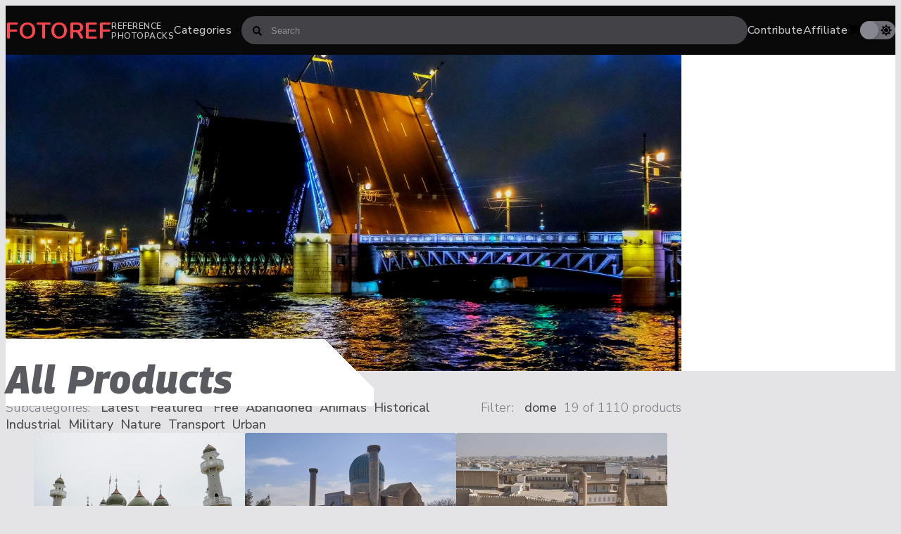

--- FILE ---
content_type: text/html; charset=utf-8
request_url: https://www.fotoref.com/collections/all/dome
body_size: 26340
content:
<!doctype html>
<html lang="en">
<head>
    <title>All Products tagged "dome" &ndash; Reference Photopacks &ndash; Fotoref</title>
    <meta charset="utf-8"/>
    <!--[if IE]>
    <meta http-equiv='X-UA-Compatible' content='IE=edge,chrome=1'/><![endif]-->
    <meta name="color-scheme" content="dark light">
    <link rel="preconnect" href="https://cdn.shopify.com" crossorigin>
    <link rel="dns-prefetch" href="https://cdn.shopify.com">
    <link rel="canonical" href="https://www.fotoref.com/collections/all/dome"/>
    <meta name="viewport" content="width=device-width, initial-scale=1"/>

    
        <link href="//www.fotoref.com/cdn/shop/t/31/assets/style-grid.css?v=108254526419920571631762146577" rel="stylesheet" type="text/css" media="all" />
        
        <link rel="prefetch" href="//www.fotoref.com/cdn/shop/t/31/assets/style-product.css?v=174582993650587851371718576790" as="style">
    

    
    
    <link rel="preconnect" href="https://fonts.googleapis.com">
    <link rel="preconnect" href="https://fonts.gstatic.com" crossorigin>
    <link rel="preload" as="style" href="https://fonts.googleapis.com/css2?family=Georama:ital,wght@1,450;1,700;1,800&family=Nunito+Sans:opsz,wght@6..12,200;6..12,300;6..12,400;6..12,500;6..12,600;6..12,700&family=Nunito:wght@700&display=swap"/>
    <link rel="stylesheet" href="https://fonts.googleapis.com/css2?family=Georama:ital,wght@1,450;1,700;1,800&family=Nunito+Sans:opsz,wght@6..12,200;6..12,300;6..12,400;6..12,500;6..12,600;6..12,700&family=Nunito:wght@700&display=swap" media="print" onload="this.media='all'"/>
    <noscript>
        <link rel="stylesheet" href="https://fonts.googleapis.com/css2?family=Georama:ital,wght@1,450;1,700;1,800&family=Nunito+Sans:opsz,wght@6..12,200;6..12,300;6..12,400;6..12,500;6..12,600;6..12,700&family=Nunito:wght@700&display=swap"/>
    </noscript>

    <link rel="apple-touch-icon" sizes="180x180" href="//www.fotoref.com/cdn/shop/t/31/assets/apple-touch-icon.png?v=4095479770267624601686640358">
<link rel="icon" type="image/png" sizes="32x32" href="//www.fotoref.com/cdn/shop/t/31/assets/favicon-32x32.png?v=44090830607763589771686640358">
<link rel="icon" type="image/png" sizes="16x16" href="//www.fotoref.com/cdn/shop/t/31/assets/favicon-16x16.png?v=177261889074452314751686640358">
<link rel="manifest" href="//www.fotoref.com/cdn/shop/t/31/assets/site.webmanifest?v=151167979179813531601700464440">
<link rel="mask-icon" href="//www.fotoref.com/cdn/shop/t/31/assets/safari-pinned-tab.svg?v=94740244673288120491686640358" color="#f34f54">
<link rel="shortcut icon" href="//www.fotoref.com/cdn/shop/t/31/assets/favicon.ico?v=170991894165818400011686640358">
<meta name="msapplication-TileColor" content="#da532c">
<meta name="msapplication-config" content="//www.fotoref.com/cdn/shop/t/31/assets/browserconfig.xml?v=132195368491492621011700464441">
<!--<meta name="theme-color" content="#ffffff">-->

    <!-- Google tag (gtag.js) -->
<script async src="https://www.googletagmanager.com/gtag/js?id=G-49G14XDWNV"></script>
<script>
    window.dataLayer = window.dataLayer || [];

    function gtag() {
        dataLayer.push(arguments);
    }

    function pagePrerendered() {
        return (
            document.prerendering ||
            self.performance?.getEntriesByType?.('navigation')[0]?.activationStart > 0
        );
    }

    gtag('js', new Date());
    // Set Custom Dimension for Prerender status
    gtag('set', {'dimension1': pagePrerendered()});

    gtag('config', 'G-49G14XDWNV');
</script>

    
<meta name="twitter:site" content="@fotoref"/>
<meta property="og:site_name" content="Fotoref"/>



    <meta property="og:url" content="https://www.fotoref.com/collections/all/dome">

    <meta name="twitter:card" content="summary"/>

    
        <meta name="description" content="1000+ curated reference packs,  200000+ photos and videos: Royalty-Free, Unique Content, High Resolution."/>
        <meta property="og:description" content="1000+ curated reference packs,  200000+ photos and videos: Royalty-Free, Unique Content, High Resolution."/>
        <meta property="twitter:description" content="1000+ curated reference packs,  200000+ photos and videos: Royalty-Free, Unique Content, High Resolution."/>
    

    
        <meta property="og:type" content="product.group"/>
        
            <meta property="og:image"
                  content="http://www.fotoref.com/cdn/shop/files/270bfd423dd32ac066769a0b891ba8b9__Mid-Size_Mosque_Interior_and_Exterior_01_-_Fotoref_2048_1200x630_crop_center.jpg?v=1744820158"/>
            <meta property="og:image:secure_url"
                  content="https://www.fotoref.com/cdn/shop/files/270bfd423dd32ac066769a0b891ba8b9__Mid-Size_Mosque_Interior_and_Exterior_01_-_Fotoref_2048_1200x630_crop_center.jpg?v=1744820158"/>
        
        <meta property="og:title" content="All Products Reference Photopacks"/>
        <meta property="twitter:title" content="All Products Reference Photopacks"/>

    




    <script>window.performance && window.performance.mark && window.performance.mark('shopify.content_for_header.start');</script><meta name="google-site-verification" content="MIFEWjjrxpRmZ7Bjq4vKGh3Zy55ZkWqOx2RgCNmFFYY">
<meta id="shopify-digital-wallet" name="shopify-digital-wallet" content="/13705031/digital_wallets/dialog">
<meta name="shopify-checkout-api-token" content="5db107fc2e35d0b042e623e5b7727d38">
<meta id="in-context-paypal-metadata" data-shop-id="13705031" data-venmo-supported="false" data-environment="production" data-locale="en_US" data-paypal-v4="true" data-currency="USD">
<link rel="alternate" type="application/atom+xml" title="Feed" href="/collections/all/dome.atom" />
<link rel="alternate" type="application/json+oembed" href="https://www.fotoref.com/collections/all/dome.oembed">
<script async="async" src="/checkouts/internal/preloads.js?locale=en-US"></script>
<link rel="preconnect" href="https://shop.app" crossorigin="anonymous">
<script async="async" src="https://shop.app/checkouts/internal/preloads.js?locale=en-US&shop_id=13705031" crossorigin="anonymous"></script>
<script id="apple-pay-shop-capabilities" type="application/json">{"shopId":13705031,"countryCode":"NZ","currencyCode":"USD","merchantCapabilities":["supports3DS"],"merchantId":"gid:\/\/shopify\/Shop\/13705031","merchantName":"Fotoref","requiredBillingContactFields":["postalAddress","email"],"requiredShippingContactFields":["postalAddress","email"],"shippingType":"shipping","supportedNetworks":["visa","masterCard","amex","jcb"],"total":{"type":"pending","label":"Fotoref","amount":"1.00"},"shopifyPaymentsEnabled":true,"supportsSubscriptions":true}</script>
<script id="shopify-features" type="application/json">{"accessToken":"5db107fc2e35d0b042e623e5b7727d38","betas":["rich-media-storefront-analytics"],"domain":"www.fotoref.com","predictiveSearch":true,"shopId":13705031,"locale":"en"}</script>
<script>var Shopify = Shopify || {};
Shopify.shop = "reffuge.myshopify.com";
Shopify.locale = "en";
Shopify.currency = {"active":"USD","rate":"1.0"};
Shopify.country = "US";
Shopify.theme = {"name":"Echidna","id":151705288980,"schema_name":null,"schema_version":null,"theme_store_id":null,"role":"main"};
Shopify.theme.handle = "null";
Shopify.theme.style = {"id":null,"handle":null};
Shopify.cdnHost = "www.fotoref.com/cdn";
Shopify.routes = Shopify.routes || {};
Shopify.routes.root = "/";</script>
<script type="module">!function(o){(o.Shopify=o.Shopify||{}).modules=!0}(window);</script>
<script>!function(o){function n(){var o=[];function n(){o.push(Array.prototype.slice.apply(arguments))}return n.q=o,n}var t=o.Shopify=o.Shopify||{};t.loadFeatures=n(),t.autoloadFeatures=n()}(window);</script>
<script>
  window.ShopifyPay = window.ShopifyPay || {};
  window.ShopifyPay.apiHost = "shop.app\/pay";
  window.ShopifyPay.redirectState = null;
</script>
<script id="shop-js-analytics" type="application/json">{"pageType":"collection"}</script>
<script defer="defer" async type="module" src="//www.fotoref.com/cdn/shopifycloud/shop-js/modules/v2/client.init-shop-cart-sync_BdyHc3Nr.en.esm.js"></script>
<script defer="defer" async type="module" src="//www.fotoref.com/cdn/shopifycloud/shop-js/modules/v2/chunk.common_Daul8nwZ.esm.js"></script>
<script type="module">
  await import("//www.fotoref.com/cdn/shopifycloud/shop-js/modules/v2/client.init-shop-cart-sync_BdyHc3Nr.en.esm.js");
await import("//www.fotoref.com/cdn/shopifycloud/shop-js/modules/v2/chunk.common_Daul8nwZ.esm.js");

  window.Shopify.SignInWithShop?.initShopCartSync?.({"fedCMEnabled":true,"windoidEnabled":true});

</script>
<script>
  window.Shopify = window.Shopify || {};
  if (!window.Shopify.featureAssets) window.Shopify.featureAssets = {};
  window.Shopify.featureAssets['shop-js'] = {"shop-cart-sync":["modules/v2/client.shop-cart-sync_QYOiDySF.en.esm.js","modules/v2/chunk.common_Daul8nwZ.esm.js"],"init-fed-cm":["modules/v2/client.init-fed-cm_DchLp9rc.en.esm.js","modules/v2/chunk.common_Daul8nwZ.esm.js"],"shop-button":["modules/v2/client.shop-button_OV7bAJc5.en.esm.js","modules/v2/chunk.common_Daul8nwZ.esm.js"],"init-windoid":["modules/v2/client.init-windoid_DwxFKQ8e.en.esm.js","modules/v2/chunk.common_Daul8nwZ.esm.js"],"shop-cash-offers":["modules/v2/client.shop-cash-offers_DWtL6Bq3.en.esm.js","modules/v2/chunk.common_Daul8nwZ.esm.js","modules/v2/chunk.modal_CQq8HTM6.esm.js"],"shop-toast-manager":["modules/v2/client.shop-toast-manager_CX9r1SjA.en.esm.js","modules/v2/chunk.common_Daul8nwZ.esm.js"],"init-shop-email-lookup-coordinator":["modules/v2/client.init-shop-email-lookup-coordinator_UhKnw74l.en.esm.js","modules/v2/chunk.common_Daul8nwZ.esm.js"],"pay-button":["modules/v2/client.pay-button_DzxNnLDY.en.esm.js","modules/v2/chunk.common_Daul8nwZ.esm.js"],"avatar":["modules/v2/client.avatar_BTnouDA3.en.esm.js"],"init-shop-cart-sync":["modules/v2/client.init-shop-cart-sync_BdyHc3Nr.en.esm.js","modules/v2/chunk.common_Daul8nwZ.esm.js"],"shop-login-button":["modules/v2/client.shop-login-button_D8B466_1.en.esm.js","modules/v2/chunk.common_Daul8nwZ.esm.js","modules/v2/chunk.modal_CQq8HTM6.esm.js"],"init-customer-accounts-sign-up":["modules/v2/client.init-customer-accounts-sign-up_C8fpPm4i.en.esm.js","modules/v2/client.shop-login-button_D8B466_1.en.esm.js","modules/v2/chunk.common_Daul8nwZ.esm.js","modules/v2/chunk.modal_CQq8HTM6.esm.js"],"init-shop-for-new-customer-accounts":["modules/v2/client.init-shop-for-new-customer-accounts_CVTO0Ztu.en.esm.js","modules/v2/client.shop-login-button_D8B466_1.en.esm.js","modules/v2/chunk.common_Daul8nwZ.esm.js","modules/v2/chunk.modal_CQq8HTM6.esm.js"],"init-customer-accounts":["modules/v2/client.init-customer-accounts_dRgKMfrE.en.esm.js","modules/v2/client.shop-login-button_D8B466_1.en.esm.js","modules/v2/chunk.common_Daul8nwZ.esm.js","modules/v2/chunk.modal_CQq8HTM6.esm.js"],"shop-follow-button":["modules/v2/client.shop-follow-button_CkZpjEct.en.esm.js","modules/v2/chunk.common_Daul8nwZ.esm.js","modules/v2/chunk.modal_CQq8HTM6.esm.js"],"lead-capture":["modules/v2/client.lead-capture_BntHBhfp.en.esm.js","modules/v2/chunk.common_Daul8nwZ.esm.js","modules/v2/chunk.modal_CQq8HTM6.esm.js"],"checkout-modal":["modules/v2/client.checkout-modal_CfxcYbTm.en.esm.js","modules/v2/chunk.common_Daul8nwZ.esm.js","modules/v2/chunk.modal_CQq8HTM6.esm.js"],"shop-login":["modules/v2/client.shop-login_Da4GZ2H6.en.esm.js","modules/v2/chunk.common_Daul8nwZ.esm.js","modules/v2/chunk.modal_CQq8HTM6.esm.js"],"payment-terms":["modules/v2/client.payment-terms_MV4M3zvL.en.esm.js","modules/v2/chunk.common_Daul8nwZ.esm.js","modules/v2/chunk.modal_CQq8HTM6.esm.js"]};
</script>
<script id="__st">var __st={"a":13705031,"offset":46800,"reqid":"0601d453-61d3-4a52-a587-a64af67395d6-1769002691","pageurl":"www.fotoref.com\/collections\/all\/dome","u":"69d786d61a08","p":"collection","rtyp":"collection","rid":404432398};</script>
<script>window.ShopifyPaypalV4VisibilityTracking = true;</script>
<script id="captcha-bootstrap">!function(){'use strict';const t='contact',e='account',n='new_comment',o=[[t,t],['blogs',n],['comments',n],[t,'customer']],c=[[e,'customer_login'],[e,'guest_login'],[e,'recover_customer_password'],[e,'create_customer']],r=t=>t.map((([t,e])=>`form[action*='/${t}']:not([data-nocaptcha='true']) input[name='form_type'][value='${e}']`)).join(','),a=t=>()=>t?[...document.querySelectorAll(t)].map((t=>t.form)):[];function s(){const t=[...o],e=r(t);return a(e)}const i='password',u='form_key',d=['recaptcha-v3-token','g-recaptcha-response','h-captcha-response',i],f=()=>{try{return window.sessionStorage}catch{return}},m='__shopify_v',_=t=>t.elements[u];function p(t,e,n=!1){try{const o=window.sessionStorage,c=JSON.parse(o.getItem(e)),{data:r}=function(t){const{data:e,action:n}=t;return t[m]||n?{data:e,action:n}:{data:t,action:n}}(c);for(const[e,n]of Object.entries(r))t.elements[e]&&(t.elements[e].value=n);n&&o.removeItem(e)}catch(o){console.error('form repopulation failed',{error:o})}}const l='form_type',E='cptcha';function T(t){t.dataset[E]=!0}const w=window,h=w.document,L='Shopify',v='ce_forms',y='captcha';let A=!1;((t,e)=>{const n=(g='f06e6c50-85a8-45c8-87d0-21a2b65856fe',I='https://cdn.shopify.com/shopifycloud/storefront-forms-hcaptcha/ce_storefront_forms_captcha_hcaptcha.v1.5.2.iife.js',D={infoText:'Protected by hCaptcha',privacyText:'Privacy',termsText:'Terms'},(t,e,n)=>{const o=w[L][v],c=o.bindForm;if(c)return c(t,g,e,D).then(n);var r;o.q.push([[t,g,e,D],n]),r=I,A||(h.body.append(Object.assign(h.createElement('script'),{id:'captcha-provider',async:!0,src:r})),A=!0)});var g,I,D;w[L]=w[L]||{},w[L][v]=w[L][v]||{},w[L][v].q=[],w[L][y]=w[L][y]||{},w[L][y].protect=function(t,e){n(t,void 0,e),T(t)},Object.freeze(w[L][y]),function(t,e,n,w,h,L){const[v,y,A,g]=function(t,e,n){const i=e?o:[],u=t?c:[],d=[...i,...u],f=r(d),m=r(i),_=r(d.filter((([t,e])=>n.includes(e))));return[a(f),a(m),a(_),s()]}(w,h,L),I=t=>{const e=t.target;return e instanceof HTMLFormElement?e:e&&e.form},D=t=>v().includes(t);t.addEventListener('submit',(t=>{const e=I(t);if(!e)return;const n=D(e)&&!e.dataset.hcaptchaBound&&!e.dataset.recaptchaBound,o=_(e),c=g().includes(e)&&(!o||!o.value);(n||c)&&t.preventDefault(),c&&!n&&(function(t){try{if(!f())return;!function(t){const e=f();if(!e)return;const n=_(t);if(!n)return;const o=n.value;o&&e.removeItem(o)}(t);const e=Array.from(Array(32),(()=>Math.random().toString(36)[2])).join('');!function(t,e){_(t)||t.append(Object.assign(document.createElement('input'),{type:'hidden',name:u})),t.elements[u].value=e}(t,e),function(t,e){const n=f();if(!n)return;const o=[...t.querySelectorAll(`input[type='${i}']`)].map((({name:t})=>t)),c=[...d,...o],r={};for(const[a,s]of new FormData(t).entries())c.includes(a)||(r[a]=s);n.setItem(e,JSON.stringify({[m]:1,action:t.action,data:r}))}(t,e)}catch(e){console.error('failed to persist form',e)}}(e),e.submit())}));const S=(t,e)=>{t&&!t.dataset[E]&&(n(t,e.some((e=>e===t))),T(t))};for(const o of['focusin','change'])t.addEventListener(o,(t=>{const e=I(t);D(e)&&S(e,y())}));const B=e.get('form_key'),M=e.get(l),P=B&&M;t.addEventListener('DOMContentLoaded',(()=>{const t=y();if(P)for(const e of t)e.elements[l].value===M&&p(e,B);[...new Set([...A(),...v().filter((t=>'true'===t.dataset.shopifyCaptcha))])].forEach((e=>S(e,t)))}))}(h,new URLSearchParams(w.location.search),n,t,e,['guest_login'])})(!0,!0)}();</script>
<script integrity="sha256-4kQ18oKyAcykRKYeNunJcIwy7WH5gtpwJnB7kiuLZ1E=" data-source-attribution="shopify.loadfeatures" defer="defer" src="//www.fotoref.com/cdn/shopifycloud/storefront/assets/storefront/load_feature-a0a9edcb.js" crossorigin="anonymous"></script>
<script crossorigin="anonymous" defer="defer" src="//www.fotoref.com/cdn/shopifycloud/storefront/assets/shopify_pay/storefront-65b4c6d7.js?v=20250812"></script>
<script data-source-attribution="shopify.dynamic_checkout.dynamic.init">var Shopify=Shopify||{};Shopify.PaymentButton=Shopify.PaymentButton||{isStorefrontPortableWallets:!0,init:function(){window.Shopify.PaymentButton.init=function(){};var t=document.createElement("script");t.src="https://www.fotoref.com/cdn/shopifycloud/portable-wallets/latest/portable-wallets.en.js",t.type="module",document.head.appendChild(t)}};
</script>
<script data-source-attribution="shopify.dynamic_checkout.buyer_consent">
  function portableWalletsHideBuyerConsent(e){var t=document.getElementById("shopify-buyer-consent"),n=document.getElementById("shopify-subscription-policy-button");t&&n&&(t.classList.add("hidden"),t.setAttribute("aria-hidden","true"),n.removeEventListener("click",e))}function portableWalletsShowBuyerConsent(e){var t=document.getElementById("shopify-buyer-consent"),n=document.getElementById("shopify-subscription-policy-button");t&&n&&(t.classList.remove("hidden"),t.removeAttribute("aria-hidden"),n.addEventListener("click",e))}window.Shopify?.PaymentButton&&(window.Shopify.PaymentButton.hideBuyerConsent=portableWalletsHideBuyerConsent,window.Shopify.PaymentButton.showBuyerConsent=portableWalletsShowBuyerConsent);
</script>
<script data-source-attribution="shopify.dynamic_checkout.cart.bootstrap">document.addEventListener("DOMContentLoaded",(function(){function t(){return document.querySelector("shopify-accelerated-checkout-cart, shopify-accelerated-checkout")}if(t())Shopify.PaymentButton.init();else{new MutationObserver((function(e,n){t()&&(Shopify.PaymentButton.init(),n.disconnect())})).observe(document.body,{childList:!0,subtree:!0})}}));
</script>
<link id="shopify-accelerated-checkout-styles" rel="stylesheet" media="screen" href="https://www.fotoref.com/cdn/shopifycloud/portable-wallets/latest/accelerated-checkout-backwards-compat.css" crossorigin="anonymous">
<style id="shopify-accelerated-checkout-cart">
        #shopify-buyer-consent {
  margin-top: 1em;
  display: inline-block;
  width: 100%;
}

#shopify-buyer-consent.hidden {
  display: none;
}

#shopify-subscription-policy-button {
  background: none;
  border: none;
  padding: 0;
  text-decoration: underline;
  font-size: inherit;
  cursor: pointer;
}

#shopify-subscription-policy-button::before {
  box-shadow: none;
}

      </style>

<script>window.performance && window.performance.mark && window.performance.mark('shopify.content_for_header.end');</script>

    

    <script>
        function setCookie(name, value, days) {
            let expires = "";
            if (days) {
                let date = new Date();
                date.setTime(date.getTime() + (days * 24 * 60 * 60 * 1000));
                expires = "; expires=" + date.toUTCString();
            }
            document.cookie = name + "=" + (value || "") + expires + "; path=/";
        }

        function getCookie(name) {
            let nameEQ = name + "=";
            let ca = document.cookie.split(';');
            for (let i = 0; i < ca.length; i++) {
                let c = ca[i];
                while (c.charAt(0) == ' ') c = c.substring(1, c.length);
                if (c.indexOf(nameEQ) == 0) return c.substring(nameEQ.length, c.length);
            }
            return null;
        }
    </script>
    <script>
        const storageKey = 'theme_preference'

        const hasColorPreference = () => {
            return getCookie(storageKey) !== null
        }

        const getColorPreference = () => {
            if (hasColorPreference()) {
                return getCookie(storageKey)
            }

            return window.matchMedia('(prefers-color-scheme: dark)').matches ? 'dark' : 'light'
        }

        const setColorPreference = (value) => {
            setCookie(storageKey, value, 365);
            reflectPreference()
        }

        const reflectPreference = () => {
            document.firstElementChild.setAttribute('data-theme', theme.value)
        }

        const theme = {
            value: getColorPreference(),
        }

        // set early so no page flashes / CSS is made aware
        reflectPreference()

        document.addEventListener('DOMContentLoaded', function () {
            // set on load so screen readers can see latest value on the button
            reflectPreference()

            document
                .querySelector('#theme-toggle')
                .addEventListener('click', () => {
                    theme.value = theme.value === 'light' ? 'dark' : 'light'
                    setColorPreference(theme.value)
                })
        });

        // sync with system changes
        window
            .matchMedia('(prefers-color-scheme: dark)')
            .addEventListener('change', ({matches: isDark}) => {
                if (hasColorPreference())
                    return
                theme.value = isDark ? 'dark' : 'light'
                reflectPreference()
            })
    </script>
<link href="https://monorail-edge.shopifysvc.com" rel="dns-prefetch">
<script>(function(){if ("sendBeacon" in navigator && "performance" in window) {try {var session_token_from_headers = performance.getEntriesByType('navigation')[0].serverTiming.find(x => x.name == '_s').description;} catch {var session_token_from_headers = undefined;}var session_cookie_matches = document.cookie.match(/_shopify_s=([^;]*)/);var session_token_from_cookie = session_cookie_matches && session_cookie_matches.length === 2 ? session_cookie_matches[1] : "";var session_token = session_token_from_headers || session_token_from_cookie || "";function handle_abandonment_event(e) {var entries = performance.getEntries().filter(function(entry) {return /monorail-edge.shopifysvc.com/.test(entry.name);});if (!window.abandonment_tracked && entries.length === 0) {window.abandonment_tracked = true;var currentMs = Date.now();var navigation_start = performance.timing.navigationStart;var payload = {shop_id: 13705031,url: window.location.href,navigation_start,duration: currentMs - navigation_start,session_token,page_type: "collection"};window.navigator.sendBeacon("https://monorail-edge.shopifysvc.com/v1/produce", JSON.stringify({schema_id: "online_store_buyer_site_abandonment/1.1",payload: payload,metadata: {event_created_at_ms: currentMs,event_sent_at_ms: currentMs}}));}}window.addEventListener('pagehide', handle_abandonment_event);}}());</script>
<script id="web-pixels-manager-setup">(function e(e,d,r,n,o){if(void 0===o&&(o={}),!Boolean(null===(a=null===(i=window.Shopify)||void 0===i?void 0:i.analytics)||void 0===a?void 0:a.replayQueue)){var i,a;window.Shopify=window.Shopify||{};var t=window.Shopify;t.analytics=t.analytics||{};var s=t.analytics;s.replayQueue=[],s.publish=function(e,d,r){return s.replayQueue.push([e,d,r]),!0};try{self.performance.mark("wpm:start")}catch(e){}var l=function(){var e={modern:/Edge?\/(1{2}[4-9]|1[2-9]\d|[2-9]\d{2}|\d{4,})\.\d+(\.\d+|)|Firefox\/(1{2}[4-9]|1[2-9]\d|[2-9]\d{2}|\d{4,})\.\d+(\.\d+|)|Chrom(ium|e)\/(9{2}|\d{3,})\.\d+(\.\d+|)|(Maci|X1{2}).+ Version\/(15\.\d+|(1[6-9]|[2-9]\d|\d{3,})\.\d+)([,.]\d+|)( \(\w+\)|)( Mobile\/\w+|) Safari\/|Chrome.+OPR\/(9{2}|\d{3,})\.\d+\.\d+|(CPU[ +]OS|iPhone[ +]OS|CPU[ +]iPhone|CPU IPhone OS|CPU iPad OS)[ +]+(15[._]\d+|(1[6-9]|[2-9]\d|\d{3,})[._]\d+)([._]\d+|)|Android:?[ /-](13[3-9]|1[4-9]\d|[2-9]\d{2}|\d{4,})(\.\d+|)(\.\d+|)|Android.+Firefox\/(13[5-9]|1[4-9]\d|[2-9]\d{2}|\d{4,})\.\d+(\.\d+|)|Android.+Chrom(ium|e)\/(13[3-9]|1[4-9]\d|[2-9]\d{2}|\d{4,})\.\d+(\.\d+|)|SamsungBrowser\/([2-9]\d|\d{3,})\.\d+/,legacy:/Edge?\/(1[6-9]|[2-9]\d|\d{3,})\.\d+(\.\d+|)|Firefox\/(5[4-9]|[6-9]\d|\d{3,})\.\d+(\.\d+|)|Chrom(ium|e)\/(5[1-9]|[6-9]\d|\d{3,})\.\d+(\.\d+|)([\d.]+$|.*Safari\/(?![\d.]+ Edge\/[\d.]+$))|(Maci|X1{2}).+ Version\/(10\.\d+|(1[1-9]|[2-9]\d|\d{3,})\.\d+)([,.]\d+|)( \(\w+\)|)( Mobile\/\w+|) Safari\/|Chrome.+OPR\/(3[89]|[4-9]\d|\d{3,})\.\d+\.\d+|(CPU[ +]OS|iPhone[ +]OS|CPU[ +]iPhone|CPU IPhone OS|CPU iPad OS)[ +]+(10[._]\d+|(1[1-9]|[2-9]\d|\d{3,})[._]\d+)([._]\d+|)|Android:?[ /-](13[3-9]|1[4-9]\d|[2-9]\d{2}|\d{4,})(\.\d+|)(\.\d+|)|Mobile Safari.+OPR\/([89]\d|\d{3,})\.\d+\.\d+|Android.+Firefox\/(13[5-9]|1[4-9]\d|[2-9]\d{2}|\d{4,})\.\d+(\.\d+|)|Android.+Chrom(ium|e)\/(13[3-9]|1[4-9]\d|[2-9]\d{2}|\d{4,})\.\d+(\.\d+|)|Android.+(UC? ?Browser|UCWEB|U3)[ /]?(15\.([5-9]|\d{2,})|(1[6-9]|[2-9]\d|\d{3,})\.\d+)\.\d+|SamsungBrowser\/(5\.\d+|([6-9]|\d{2,})\.\d+)|Android.+MQ{2}Browser\/(14(\.(9|\d{2,})|)|(1[5-9]|[2-9]\d|\d{3,})(\.\d+|))(\.\d+|)|K[Aa][Ii]OS\/(3\.\d+|([4-9]|\d{2,})\.\d+)(\.\d+|)/},d=e.modern,r=e.legacy,n=navigator.userAgent;return n.match(d)?"modern":n.match(r)?"legacy":"unknown"}(),u="modern"===l?"modern":"legacy",c=(null!=n?n:{modern:"",legacy:""})[u],f=function(e){return[e.baseUrl,"/wpm","/b",e.hashVersion,"modern"===e.buildTarget?"m":"l",".js"].join("")}({baseUrl:d,hashVersion:r,buildTarget:u}),m=function(e){var d=e.version,r=e.bundleTarget,n=e.surface,o=e.pageUrl,i=e.monorailEndpoint;return{emit:function(e){var a=e.status,t=e.errorMsg,s=(new Date).getTime(),l=JSON.stringify({metadata:{event_sent_at_ms:s},events:[{schema_id:"web_pixels_manager_load/3.1",payload:{version:d,bundle_target:r,page_url:o,status:a,surface:n,error_msg:t},metadata:{event_created_at_ms:s}}]});if(!i)return console&&console.warn&&console.warn("[Web Pixels Manager] No Monorail endpoint provided, skipping logging."),!1;try{return self.navigator.sendBeacon.bind(self.navigator)(i,l)}catch(e){}var u=new XMLHttpRequest;try{return u.open("POST",i,!0),u.setRequestHeader("Content-Type","text/plain"),u.send(l),!0}catch(e){return console&&console.warn&&console.warn("[Web Pixels Manager] Got an unhandled error while logging to Monorail."),!1}}}}({version:r,bundleTarget:l,surface:e.surface,pageUrl:self.location.href,monorailEndpoint:e.monorailEndpoint});try{o.browserTarget=l,function(e){var d=e.src,r=e.async,n=void 0===r||r,o=e.onload,i=e.onerror,a=e.sri,t=e.scriptDataAttributes,s=void 0===t?{}:t,l=document.createElement("script"),u=document.querySelector("head"),c=document.querySelector("body");if(l.async=n,l.src=d,a&&(l.integrity=a,l.crossOrigin="anonymous"),s)for(var f in s)if(Object.prototype.hasOwnProperty.call(s,f))try{l.dataset[f]=s[f]}catch(e){}if(o&&l.addEventListener("load",o),i&&l.addEventListener("error",i),u)u.appendChild(l);else{if(!c)throw new Error("Did not find a head or body element to append the script");c.appendChild(l)}}({src:f,async:!0,onload:function(){if(!function(){var e,d;return Boolean(null===(d=null===(e=window.Shopify)||void 0===e?void 0:e.analytics)||void 0===d?void 0:d.initialized)}()){var d=window.webPixelsManager.init(e)||void 0;if(d){var r=window.Shopify.analytics;r.replayQueue.forEach((function(e){var r=e[0],n=e[1],o=e[2];d.publishCustomEvent(r,n,o)})),r.replayQueue=[],r.publish=d.publishCustomEvent,r.visitor=d.visitor,r.initialized=!0}}},onerror:function(){return m.emit({status:"failed",errorMsg:"".concat(f," has failed to load")})},sri:function(e){var d=/^sha384-[A-Za-z0-9+/=]+$/;return"string"==typeof e&&d.test(e)}(c)?c:"",scriptDataAttributes:o}),m.emit({status:"loading"})}catch(e){m.emit({status:"failed",errorMsg:(null==e?void 0:e.message)||"Unknown error"})}}})({shopId: 13705031,storefrontBaseUrl: "https://www.fotoref.com",extensionsBaseUrl: "https://extensions.shopifycdn.com/cdn/shopifycloud/web-pixels-manager",monorailEndpoint: "https://monorail-edge.shopifysvc.com/unstable/produce_batch",surface: "storefront-renderer",enabledBetaFlags: ["2dca8a86"],webPixelsConfigList: [{"id":"779747604","configuration":"{\"config\":\"{\\\"pixel_id\\\":\\\"G-49G14XDWNV\\\",\\\"target_country\\\":\\\"US\\\",\\\"gtag_events\\\":[{\\\"type\\\":\\\"search\\\",\\\"action_label\\\":[\\\"G-49G14XDWNV\\\",\\\"AW-1000653638\\\/plWACJSd1Y8YEMaGk90D\\\"]},{\\\"type\\\":\\\"begin_checkout\\\",\\\"action_label\\\":[\\\"G-49G14XDWNV\\\",\\\"AW-1000653638\\\/Th0oCJqd1Y8YEMaGk90D\\\"]},{\\\"type\\\":\\\"view_item\\\",\\\"action_label\\\":[\\\"G-49G14XDWNV\\\",\\\"AW-1000653638\\\/9ZkdCJGd1Y8YEMaGk90D\\\",\\\"MC-S50Y5GSME4\\\"]},{\\\"type\\\":\\\"purchase\\\",\\\"action_label\\\":[\\\"G-49G14XDWNV\\\",\\\"AW-1000653638\\\/ic-vCIud1Y8YEMaGk90D\\\",\\\"MC-S50Y5GSME4\\\"]},{\\\"type\\\":\\\"page_view\\\",\\\"action_label\\\":[\\\"G-49G14XDWNV\\\",\\\"AW-1000653638\\\/FHmeCI6d1Y8YEMaGk90D\\\",\\\"MC-S50Y5GSME4\\\"]},{\\\"type\\\":\\\"add_payment_info\\\",\\\"action_label\\\":[\\\"G-49G14XDWNV\\\",\\\"AW-1000653638\\\/xfrICJ2d1Y8YEMaGk90D\\\"]},{\\\"type\\\":\\\"add_to_cart\\\",\\\"action_label\\\":[\\\"G-49G14XDWNV\\\",\\\"AW-1000653638\\\/rN_5CJed1Y8YEMaGk90D\\\"]}],\\\"enable_monitoring_mode\\\":false}\"}","eventPayloadVersion":"v1","runtimeContext":"OPEN","scriptVersion":"b2a88bafab3e21179ed38636efcd8a93","type":"APP","apiClientId":1780363,"privacyPurposes":[],"dataSharingAdjustments":{"protectedCustomerApprovalScopes":["read_customer_address","read_customer_email","read_customer_name","read_customer_personal_data","read_customer_phone"]}},{"id":"187433236","configuration":"{\"tagID\":\"2612494793916\"}","eventPayloadVersion":"v1","runtimeContext":"STRICT","scriptVersion":"18031546ee651571ed29edbe71a3550b","type":"APP","apiClientId":3009811,"privacyPurposes":["ANALYTICS","MARKETING","SALE_OF_DATA"],"dataSharingAdjustments":{"protectedCustomerApprovalScopes":["read_customer_address","read_customer_email","read_customer_name","read_customer_personal_data","read_customer_phone"]}},{"id":"shopify-app-pixel","configuration":"{}","eventPayloadVersion":"v1","runtimeContext":"STRICT","scriptVersion":"0450","apiClientId":"shopify-pixel","type":"APP","privacyPurposes":["ANALYTICS","MARKETING"]},{"id":"shopify-custom-pixel","eventPayloadVersion":"v1","runtimeContext":"LAX","scriptVersion":"0450","apiClientId":"shopify-pixel","type":"CUSTOM","privacyPurposes":["ANALYTICS","MARKETING"]}],isMerchantRequest: false,initData: {"shop":{"name":"Fotoref","paymentSettings":{"currencyCode":"USD"},"myshopifyDomain":"reffuge.myshopify.com","countryCode":"NZ","storefrontUrl":"https:\/\/www.fotoref.com"},"customer":null,"cart":null,"checkout":null,"productVariants":[],"purchasingCompany":null},},"https://www.fotoref.com/cdn","fcfee988w5aeb613cpc8e4bc33m6693e112",{"modern":"","legacy":""},{"shopId":"13705031","storefrontBaseUrl":"https:\/\/www.fotoref.com","extensionBaseUrl":"https:\/\/extensions.shopifycdn.com\/cdn\/shopifycloud\/web-pixels-manager","surface":"storefront-renderer","enabledBetaFlags":"[\"2dca8a86\"]","isMerchantRequest":"false","hashVersion":"fcfee988w5aeb613cpc8e4bc33m6693e112","publish":"custom","events":"[[\"page_viewed\",{}],[\"collection_viewed\",{\"collection\":{\"id\":\"404432398\",\"title\":\"All Products\",\"productVariants\":[{\"price\":{\"amount\":7.99,\"currencyCode\":\"USD\"},\"product\":{\"title\":\"Mid-Size Mosque Interior and Exterior\",\"vendor\":\"Kem Hajizan\",\"id\":\"9830072910100\",\"untranslatedTitle\":\"Mid-Size Mosque Interior and Exterior\",\"url\":\"\/products\/mid-size-mosque-interior-and-exterior\",\"type\":\"Cathedrals\"},\"id\":\"50380903874836\",\"image\":{\"src\":\"\/\/www.fotoref.com\/cdn\/shop\/files\/270bfd423dd32ac066769a0b891ba8b9__Mid-Size_Mosque_Interior_and_Exterior_01_-_Fotoref_2048.jpg?v=1744820158\"},\"sku\":\"0c37527a-0cae-11f0-a706-02420a000155#6553e464-1add-11f0-a706-02420a000155#b4a4c4b1-b592-11e9-90a2-0242ac120003\",\"title\":\"Photos \/ Individual\",\"untranslatedTitle\":\"Photos \/ Individual\"},{\"price\":{\"amount\":14.99,\"currencyCode\":\"USD\"},\"product\":{\"title\":\"Tamerlan Islamic Mausoleum\",\"vendor\":\"atenitsky\",\"id\":\"8308778467604\",\"untranslatedTitle\":\"Tamerlan Islamic Mausoleum\",\"url\":\"\/products\/tamerlan-islamic-mausoleum\",\"type\":\"Historical\"},\"id\":\"45157010604308\",\"image\":{\"src\":\"\/\/www.fotoref.com\/cdn\/shop\/files\/a3a265ba60425ae5fe8ea9ba675b6f77_Tamerlan_Islamic_Mausoleum_001_-_Fotoref_2048_8598c1d6-2bcd-461d-8df4-7d2c870f5753.jpg?v=1714376580\"},\"sku\":\"8672bb8a-eff0-11ed-9731-02420a000103#9948630d-f0a2-11ed-9731-02420a000103#b4a4c4b1-b592-11e9-90a2-0242ac120003\",\"title\":\"Photos \/ Individual\",\"untranslatedTitle\":\"Photos \/ Individual\"},{\"price\":{\"amount\":12.99,\"currencyCode\":\"USD\"},\"product\":{\"title\":\"Bukhara Islamic Medieval Fortress\",\"vendor\":\"atenitsky\",\"id\":\"8308772864276\",\"untranslatedTitle\":\"Bukhara Islamic Medieval Fortress\",\"url\":\"\/products\/bukhara-islamic-medieval-fortress\",\"type\":\"Fortifications\"},\"id\":\"45157004509460\",\"image\":{\"src\":\"\/\/www.fotoref.com\/cdn\/shop\/files\/c1afb28e4e093b27ba5626f2f8903697_Bukhara_Islamic_Medieval_Fortress_001_-_Fotoref_2048_d3831ece-a5c7-4d43-b5d5-290db91bad74.jpg?v=1714376790\"},\"sku\":\"3b8b747c-f303-11ed-9731-02420a000103#d01fa2ad-f546-11ed-9731-02420a000103#b4a4c4b1-b592-11e9-90a2-0242ac120003\",\"title\":\"Photos \/ Individual\",\"untranslatedTitle\":\"Photos \/ Individual\"},{\"price\":{\"amount\":29.99,\"currencyCode\":\"USD\"},\"product\":{\"title\":\"Ancient Islamic Walled Desert Town\",\"vendor\":\"atenitsky\",\"id\":\"8305261674772\",\"untranslatedTitle\":\"Ancient Islamic Walled Desert Town\",\"url\":\"\/products\/ancient-islamic-walled-desert-town\",\"type\":\"Historical\"},\"id\":\"45139495715092\",\"image\":{\"src\":\"\/\/www.fotoref.com\/cdn\/shop\/files\/7896063bde1a4b47316a9bbff81cf284_DSC01472_2048_72a506f7-2278-4935-bc89-f030d9bcf228.jpg?v=1714376661\"},\"sku\":\"73b85c90-f09f-11ed-9731-02420a000103#19c23196-f3f4-11ed-9731-02420a000103#b4a4c4b1-b592-11e9-90a2-0242ac120003\",\"title\":\"Photos \/ Individual\",\"untranslatedTitle\":\"Photos \/ Individual\"},{\"price\":{\"amount\":4.99,\"currencyCode\":\"USD\"},\"product\":{\"title\":\"1000 Year Old Brick Mausoleum\",\"vendor\":\"atenitsky\",\"id\":\"8305230414100\",\"untranslatedTitle\":\"1000 Year Old Brick Mausoleum\",\"url\":\"\/products\/1000-year-old-brick-mausoleum\",\"type\":\"Historical\"},\"id\":\"45139405144340\",\"image\":{\"src\":\"\/\/www.fotoref.com\/cdn\/shop\/files\/fbc5867c0c085b271c43370b6e7a8ac1_1000_Year_Old_Brick_Mausoleum_05_-_Fotoref_2048_5d2955d5-1d82-4a8c-82a0-9e0dbb31eb90.jpg?v=1714376775\"},\"sku\":\"c9359439-f302-11ed-9731-02420a000103#0770ee62-f3f3-11ed-9731-02420a000103#b4a4c4b1-b592-11e9-90a2-0242ac120003\",\"title\":\"Photos \/ Individual\",\"untranslatedTitle\":\"Photos \/ Individual\"},{\"price\":{\"amount\":14.99,\"currencyCode\":\"USD\"},\"product\":{\"title\":\"Giant Islamic Medieval Universities\",\"vendor\":\"atenitsky\",\"id\":\"8302243381524\",\"untranslatedTitle\":\"Giant Islamic Medieval Universities\",\"url\":\"\/products\/giant-islamic-medieval-universities\",\"type\":\"Historical\"},\"id\":\"45126819184916\",\"image\":{\"src\":\"\/\/www.fotoref.com\/cdn\/shop\/files\/2e337ab97aa404e6480267ecabd46771_Giant_Islamic_Medieval_Universities_020_2048_49987fe7-90ab-4b36-bd85-3aaef4de366b.jpg?v=1714376494\"},\"sku\":\"61c9485f-efd4-11ed-9731-02420a000103#cba67d24-f0a2-11ed-9731-02420a000103#b4a4c4b1-b592-11e9-90a2-0242ac120003\",\"title\":\"Photos \/ Individual\",\"untranslatedTitle\":\"Photos \/ Individual\"},{\"price\":{\"amount\":13.99,\"currencyCode\":\"USD\"},\"product\":{\"title\":\"Islamic Medieval Necropolis\",\"vendor\":\"atenitsky\",\"id\":\"8302241022228\",\"untranslatedTitle\":\"Islamic Medieval Necropolis\",\"url\":\"\/products\/islamic-medieval-mausoleums-street\",\"type\":\"Historical\"},\"id\":\"45126813548820\",\"image\":{\"src\":\"\/\/www.fotoref.com\/cdn\/shop\/files\/22d05b321a885769d89befffcc82dd43_Islamic_Medieval_Mausoleums_Street_114_-_Fotoref_2048_4c1e9637-b424-41ef-aa28-66719f76f3df.jpg?v=1714376553\"},\"sku\":\"bcdfa10f-efed-11ed-9731-02420a000103#87d1eaad-f256-11ed-9731-02420a000103#b4a4c4b1-b592-11e9-90a2-0242ac120003\",\"title\":\"Photos \/ Individual\",\"untranslatedTitle\":\"Photos \/ Individual\"},{\"price\":{\"amount\":14.99,\"currencyCode\":\"USD\"},\"product\":{\"title\":\"Golden Pyramid Buddha Temple\",\"vendor\":\"AOnis\",\"id\":\"8266959225108\",\"untranslatedTitle\":\"Golden Pyramid Buddha Temple\",\"url\":\"\/products\/golden-pyramid-buddha-temple\",\"type\":\"Temples\"},\"id\":\"44990793023764\",\"image\":{\"src\":\"\/\/www.fotoref.com\/cdn\/shop\/files\/2b7dc4280a5ed047e911e4e4dbc08ba4_DJI_0611_2048_8b194166-7e9a-491c-9b85-81b2c46d1a48.jpg?v=1714376057\"},\"sku\":\"5f2bc469-d30a-11ed-9731-02420a000103#f1a71ee5-e43c-11ed-9731-02420a000103#b4a4c4b1-b592-11e9-90a2-0242ac120003\",\"title\":\"Photos \/ Individual\",\"untranslatedTitle\":\"Photos \/ Individual\"},{\"price\":{\"amount\":11.99,\"currencyCode\":\"USD\"},\"product\":{\"title\":\"White Multi Stupa Buddhist Temple\",\"vendor\":\"AOnis\",\"id\":\"8090573242644\",\"untranslatedTitle\":\"White Multi Stupa Buddhist Temple\",\"url\":\"\/products\/white-multi-stupa-buddhist-temple\",\"type\":\"Temples\"},\"id\":\"44361715876116\",\"image\":{\"src\":\"\/\/www.fotoref.com\/cdn\/shop\/files\/2328ceb8b3eb7522ec4ca78a4c2c910e_dji_fly_20221211_150356_746_1670751796895_photo_2048.jpg?v=1714374962\"},\"sku\":\"1182d194-7e95-11ed-9731-02420a000103#9252c5fb-98b3-11ed-9731-02420a000103#b4a4c4b1-b592-11e9-90a2-0242ac120003\",\"title\":\"Photos \/ Individual\",\"untranslatedTitle\":\"Photos \/ Individual\"},{\"price\":{\"amount\":9.99,\"currencyCode\":\"USD\"},\"product\":{\"title\":\"Malaysian Diesel Locomotive 1970s\",\"vendor\":\"AOnis\",\"id\":\"8090567639316\",\"untranslatedTitle\":\"Malaysian Diesel Locomotive 1970s\",\"url\":\"\/products\/malaysian-diesel-locomotive-1970s\",\"type\":\"Transport\"},\"id\":\"44361696018708\",\"image\":{\"src\":\"\/\/www.fotoref.com\/cdn\/shop\/files\/6fa818e6b4eaa5c3709b5014e3edf5ff_dji_fly_20221118_171848_677_1668769079722_photo_2048.jpg?v=1714374523\"},\"sku\":\"02e1e4fb-73cf-11ed-9731-02420a000103#a5a3f204-98b2-11ed-9731-02420a000103#b4a4c4b1-b592-11e9-90a2-0242ac120003\",\"title\":\"Photos \/ Individual\",\"untranslatedTitle\":\"Photos \/ Individual\"},{\"price\":{\"amount\":9.99,\"currencyCode\":\"USD\"},\"product\":{\"title\":\"Stupa Bazaar\",\"vendor\":\"atenitsky\",\"id\":\"8072942289172\",\"untranslatedTitle\":\"Stupa Bazaar\",\"url\":\"\/products\/stupa-bazaar\",\"type\":\"Temples\"},\"id\":\"44314759856404\",\"image\":{\"src\":\"\/\/www.fotoref.com\/cdn\/shop\/files\/78b2dc4907e58652e0ee8580855e8951_Stupa_Bazaar_007_2048.jpg?v=1714375096\"},\"sku\":\"412321d5-8a9e-11ed-9731-02420a000103#29452be9-916b-11ed-9731-02420a000103#b4a4c4b1-b592-11e9-90a2-0242ac120003\",\"title\":\"Photos \/ Individual\",\"untranslatedTitle\":\"Photos \/ Individual\"},{\"price\":{\"amount\":9.99,\"currencyCode\":\"USD\"},\"product\":{\"title\":\"White Buddha Stupa at Night\",\"vendor\":\"AOnis\",\"id\":\"8060051652884\",\"untranslatedTitle\":\"White Buddha Stupa at Night\",\"url\":\"\/products\/white-buddha-stupa-at-night\",\"type\":\"Temples\"},\"id\":\"44264413692180\",\"image\":{\"src\":\"\/\/www.fotoref.com\/cdn\/shop\/files\/809670758291607402c93a6aa9d5a24f_dji_fly_20221207_231438_535_1670494882878_photo_2048.jpg?v=1714374829\"},\"sku\":\"b39e8591-7c3e-11ed-9731-02420a000103#317eb393-89bc-11ed-9731-02420a000103#b4a4c4b1-b592-11e9-90a2-0242ac120003\",\"title\":\"Photos \/ Individual\",\"untranslatedTitle\":\"Photos \/ Individual\"},{\"price\":{\"amount\":11.99,\"currencyCode\":\"USD\"},\"product\":{\"title\":\"Old Half-Dome Mosque Exterior\",\"vendor\":\"AOnis\",\"id\":\"8060049228052\",\"untranslatedTitle\":\"Old Half-Dome Mosque Exterior\",\"url\":\"\/products\/old-half-dome-mosque-exterior\",\"type\":\"Cathedrals\"},\"id\":\"44264408875284\",\"image\":{\"src\":\"\/\/www.fotoref.com\/cdn\/shop\/files\/71a0fa6c83674e147a92f49caac04325_dji_fly_20221118_151414_551_1668759751489_photo_2048.jpg?v=1714374473\"},\"sku\":\"a01cec1d-6ffa-11ed-9731-02420a000103#17bd8274-89be-11ed-9731-02420a000103#b4a4c4b1-b592-11e9-90a2-0242ac120003\",\"title\":\"Photos \/ Individual\",\"untranslatedTitle\":\"Photos \/ Individual\"},{\"price\":{\"amount\":11.99,\"currencyCode\":\"USD\"},\"product\":{\"title\":\"Floating Mosque\",\"vendor\":\"AOnis\",\"id\":\"8044729696532\",\"untranslatedTitle\":\"Floating Mosque\",\"url\":\"\/products\/floating-mosque\",\"type\":\"Temples\"},\"id\":\"44198345638164\",\"image\":{\"src\":\"\/\/www.fotoref.com\/cdn\/shop\/files\/0cf443300f595b7e21956241f008aa18_dji_fly_20221113_132604_277_1668328381243_photo_2048.jpg?v=1714380510\"},\"sku\":\"417d583f-6371-11ed-9ba5-02420a000131#0f1d67d7-7cbc-11ed-9731-02420a000103#b4a4c4b1-b592-11e9-90a2-0242ac120003\",\"title\":\"Photos \/ Individual\",\"untranslatedTitle\":\"Photos \/ Individual\"},{\"price\":{\"amount\":14.99,\"currencyCode\":\"USD\"},\"product\":{\"title\":\"Four Minaret Large Malaysian Mosque\",\"vendor\":\"AOnis\",\"id\":\"8024466391316\",\"untranslatedTitle\":\"Four Minaret Large Malaysian Mosque\",\"url\":\"\/products\/four-minaret-large-malaysian-mosque\",\"type\":\"Temples\"},\"id\":\"44109368656148\",\"image\":{\"src\":\"\/\/www.fotoref.com\/cdn\/shop\/files\/7afddcfa6b9d0450716f988c0cd27187_dji_fly_20221120_151320_926_1668961145659_photo_2048.jpg?v=1714374301\"},\"sku\":\"25227759-6977-11ed-9731-02420a000103#db1d4f15-6e56-11ed-9731-02420a000103#b4a4c4b1-b592-11e9-90a2-0242ac120003\",\"title\":\"Photos \/ Individual\",\"untranslatedTitle\":\"Photos \/ Individual\"},{\"price\":{\"amount\":14.99,\"currencyCode\":\"USD\"},\"product\":{\"title\":\"Malaysian Large Mosque\",\"vendor\":\"AOnis\",\"id\":\"8023846256916\",\"untranslatedTitle\":\"Malaysian Large Mosque\",\"url\":\"\/products\/malaysian-large-mosque\",\"type\":\"Temples\"},\"id\":\"44106775822612\",\"image\":{\"src\":\"\/\/www.fotoref.com\/cdn\/shop\/files\/3f237537ea7e4eeb1eae4fb395bd70c5_dji_fly_20221116_121120_363_1668573229892_photo_2048.jpg?v=1714380532\"},\"sku\":\"f9ad6a99-6666-11ed-9ba5-02420a000131#a690eae7-6d81-11ed-9731-02420a000103#b4a4c4b1-b592-11e9-90a2-0242ac120003\",\"title\":\"Photos \/ Individual\",\"untranslatedTitle\":\"Photos \/ Individual\"},{\"price\":{\"amount\":16.99,\"currencyCode\":\"USD\"},\"product\":{\"title\":\"Central Asian Ancient Architecture\",\"vendor\":\"YeveD\",\"id\":\"6545590288459\",\"untranslatedTitle\":\"Central Asian Ancient Architecture\",\"url\":\"\/products\/central-asian-ancient-architecture\",\"type\":\"Historical\"},\"id\":\"39274796056651\",\"image\":{\"src\":\"\/\/www.fotoref.com\/cdn\/shop\/files\/d4e50f2a8cffba3a6fb8cd9c0a1a3a8c_Central_Asian_Ancient_Architecture_163_-_Fotoref_2048.jpg?v=1714401515\"},\"sku\":\"2435b8e8-8871-11eb-b939-0242ac120008#9185868e-8c8a-11eb-b939-0242ac120008#b4a4c4b1-b592-11e9-90a2-0242ac120003\",\"title\":\"Photos \/ Individual\",\"untranslatedTitle\":\"Photos \/ Individual\"},{\"price\":{\"amount\":19.99,\"currencyCode\":\"USD\"},\"product\":{\"title\":\"The Basilica of the Sacred Heart of Paris\",\"vendor\":\"MGELEY\",\"id\":\"4685372751947\",\"untranslatedTitle\":\"The Basilica of the Sacred Heart of Paris\",\"url\":\"\/products\/the-basilica-of-the-sacred-heart-of-paris\",\"type\":\"Historical\"},\"id\":\"32909951926347\",\"image\":{\"src\":\"\/\/www.fotoref.com\/cdn\/shop\/files\/b1b2295cd189a140dae1b332206aaf96_The_Basilica_of_the_Sacred_Heart_of_Paris_162_-_Fotoref_2048.jpg?v=1714391530\"},\"sku\":\"400def2d-11fa-11eb-91f0-0242ac120003#b753185d-126e-11eb-91f0-0242ac120003#b4a4c4b1-b592-11e9-90a2-0242ac120003\",\"title\":\"Photos \/ Individual\",\"untranslatedTitle\":\"Photos \/ Individual\"},{\"price\":{\"amount\":9.99,\"currencyCode\":\"USD\"},\"product\":{\"title\":\"Historical St Petersburg\",\"vendor\":\"JOlson\",\"id\":\"9274141582\",\"untranslatedTitle\":\"Historical St Petersburg\",\"url\":\"\/products\/historical-st-petersburg\",\"type\":\"Historical\"},\"id\":\"30997297332299\",\"image\":{\"src\":\"\/\/www.fotoref.com\/cdn\/shop\/files\/cb3fb4d322de3fcab0107741efa680f0_Historical_St_Petersburg-391_2048.jpg?v=1714397143\"},\"sku\":\"0dc2498e-c8ed-11e6-b770-0242ac120003#a6c9bcfe-1e7f-11ec-90b8-02420a000108#b4a4c4b1-b592-11e9-90a2-0242ac120003\",\"title\":\"Photos \/ Individual\",\"untranslatedTitle\":\"Photos \/ Individual\"}]}}]]"});</script><script>
  window.ShopifyAnalytics = window.ShopifyAnalytics || {};
  window.ShopifyAnalytics.meta = window.ShopifyAnalytics.meta || {};
  window.ShopifyAnalytics.meta.currency = 'USD';
  var meta = {"products":[{"id":9830072910100,"gid":"gid:\/\/shopify\/Product\/9830072910100","vendor":"Kem Hajizan","type":"Cathedrals","handle":"mid-size-mosque-interior-and-exterior","variants":[{"id":50380903874836,"price":799,"name":"Mid-Size Mosque Interior and Exterior - Photos \/ Individual","public_title":"Photos \/ Individual","sku":"0c37527a-0cae-11f0-a706-02420a000155#6553e464-1add-11f0-a706-02420a000155#b4a4c4b1-b592-11e9-90a2-0242ac120003"},{"id":50380903907604,"price":2299,"name":"Mid-Size Mosque Interior and Exterior - Photos \/ Small Studio","public_title":"Photos \/ Small Studio","sku":"0c37527a-0cae-11f0-a706-02420a000155#6553e464-1add-11f0-a706-02420a000155#026e1007-b594-11e9-90a2-0242ac120003"},{"id":50380903940372,"price":3699,"name":"Mid-Size Mosque Interior and Exterior - Photos \/ Large Studio","public_title":"Photos \/ Large Studio","sku":"0c37527a-0cae-11f0-a706-02420a000155#6553e464-1add-11f0-a706-02420a000155#1e0f5caa-c0dc-11e9-90a2-0242ac120003"}],"remote":false},{"id":8308778467604,"gid":"gid:\/\/shopify\/Product\/8308778467604","vendor":"atenitsky","type":"Historical","handle":"tamerlan-islamic-mausoleum","variants":[{"id":45157010604308,"price":1499,"name":"Tamerlan Islamic Mausoleum - Photos \/ Individual","public_title":"Photos \/ Individual","sku":"8672bb8a-eff0-11ed-9731-02420a000103#9948630d-f0a2-11ed-9731-02420a000103#b4a4c4b1-b592-11e9-90a2-0242ac120003"},{"id":45157010637076,"price":3999,"name":"Tamerlan Islamic Mausoleum - Photos \/ Small Studio","public_title":"Photos \/ Small Studio","sku":"8672bb8a-eff0-11ed-9731-02420a000103#9948630d-f0a2-11ed-9731-02420a000103#026e1007-b594-11e9-90a2-0242ac120003"},{"id":45157010669844,"price":6399,"name":"Tamerlan Islamic Mausoleum - Photos \/ Large Studio","public_title":"Photos \/ Large Studio","sku":"8672bb8a-eff0-11ed-9731-02420a000103#9948630d-f0a2-11ed-9731-02420a000103#1e0f5caa-c0dc-11e9-90a2-0242ac120003"}],"remote":false},{"id":8308772864276,"gid":"gid:\/\/shopify\/Product\/8308772864276","vendor":"atenitsky","type":"Fortifications","handle":"bukhara-islamic-medieval-fortress","variants":[{"id":45157004509460,"price":1299,"name":"Bukhara Islamic Medieval Fortress - Photos \/ Individual","public_title":"Photos \/ Individual","sku":"3b8b747c-f303-11ed-9731-02420a000103#d01fa2ad-f546-11ed-9731-02420a000103#b4a4c4b1-b592-11e9-90a2-0242ac120003"},{"id":45157004542228,"price":3499,"name":"Bukhara Islamic Medieval Fortress - Photos \/ Small Studio","public_title":"Photos \/ Small Studio","sku":"3b8b747c-f303-11ed-9731-02420a000103#d01fa2ad-f546-11ed-9731-02420a000103#026e1007-b594-11e9-90a2-0242ac120003"},{"id":45157004574996,"price":5699,"name":"Bukhara Islamic Medieval Fortress - Photos \/ Large Studio","public_title":"Photos \/ Large Studio","sku":"3b8b747c-f303-11ed-9731-02420a000103#d01fa2ad-f546-11ed-9731-02420a000103#1e0f5caa-c0dc-11e9-90a2-0242ac120003"}],"remote":false},{"id":8305261674772,"gid":"gid:\/\/shopify\/Product\/8305261674772","vendor":"atenitsky","type":"Historical","handle":"ancient-islamic-walled-desert-town","variants":[{"id":45139495715092,"price":2999,"name":"Ancient Islamic Walled Desert Town - Photos \/ Individual","public_title":"Photos \/ Individual","sku":"73b85c90-f09f-11ed-9731-02420a000103#19c23196-f3f4-11ed-9731-02420a000103#b4a4c4b1-b592-11e9-90a2-0242ac120003"},{"id":45139495747860,"price":6799,"name":"Ancient Islamic Walled Desert Town - Photos \/ Small Studio","public_title":"Photos \/ Small Studio","sku":"73b85c90-f09f-11ed-9731-02420a000103#19c23196-f3f4-11ed-9731-02420a000103#026e1007-b594-11e9-90a2-0242ac120003"},{"id":45139495780628,"price":10499,"name":"Ancient Islamic Walled Desert Town - Photos \/ Large Studio","public_title":"Photos \/ Large Studio","sku":"73b85c90-f09f-11ed-9731-02420a000103#19c23196-f3f4-11ed-9731-02420a000103#1e0f5caa-c0dc-11e9-90a2-0242ac120003"}],"remote":false},{"id":8305230414100,"gid":"gid:\/\/shopify\/Product\/8305230414100","vendor":"atenitsky","type":"Historical","handle":"1000-year-old-brick-mausoleum","variants":[{"id":45139405144340,"price":499,"name":"1000 Year Old Brick Mausoleum - Photos \/ Individual","public_title":"Photos \/ Individual","sku":"c9359439-f302-11ed-9731-02420a000103#0770ee62-f3f3-11ed-9731-02420a000103#b4a4c4b1-b592-11e9-90a2-0242ac120003"},{"id":45139405177108,"price":1499,"name":"1000 Year Old Brick Mausoleum - Photos \/ Small Studio","public_title":"Photos \/ Small Studio","sku":"c9359439-f302-11ed-9731-02420a000103#0770ee62-f3f3-11ed-9731-02420a000103#026e1007-b594-11e9-90a2-0242ac120003"},{"id":45139405209876,"price":2399,"name":"1000 Year Old Brick Mausoleum - Photos \/ Large Studio","public_title":"Photos \/ Large Studio","sku":"c9359439-f302-11ed-9731-02420a000103#0770ee62-f3f3-11ed-9731-02420a000103#1e0f5caa-c0dc-11e9-90a2-0242ac120003"}],"remote":false},{"id":8302243381524,"gid":"gid:\/\/shopify\/Product\/8302243381524","vendor":"atenitsky","type":"Historical","handle":"giant-islamic-medieval-universities","variants":[{"id":45126819184916,"price":1499,"name":"Giant Islamic Medieval Universities - Photos \/ Individual","public_title":"Photos \/ Individual","sku":"61c9485f-efd4-11ed-9731-02420a000103#cba67d24-f0a2-11ed-9731-02420a000103#b4a4c4b1-b592-11e9-90a2-0242ac120003"},{"id":45126819217684,"price":3999,"name":"Giant Islamic Medieval Universities - Photos \/ Small Studio","public_title":"Photos \/ Small Studio","sku":"61c9485f-efd4-11ed-9731-02420a000103#cba67d24-f0a2-11ed-9731-02420a000103#026e1007-b594-11e9-90a2-0242ac120003"},{"id":45126819250452,"price":6399,"name":"Giant Islamic Medieval Universities - Photos \/ Large Studio","public_title":"Photos \/ Large Studio","sku":"61c9485f-efd4-11ed-9731-02420a000103#cba67d24-f0a2-11ed-9731-02420a000103#1e0f5caa-c0dc-11e9-90a2-0242ac120003"}],"remote":false},{"id":8302241022228,"gid":"gid:\/\/shopify\/Product\/8302241022228","vendor":"atenitsky","type":"Historical","handle":"islamic-medieval-mausoleums-street","variants":[{"id":45126813548820,"price":1399,"name":"Islamic Medieval Necropolis - Photos \/ Individual","public_title":"Photos \/ Individual","sku":"bcdfa10f-efed-11ed-9731-02420a000103#87d1eaad-f256-11ed-9731-02420a000103#b4a4c4b1-b592-11e9-90a2-0242ac120003"},{"id":45126813581588,"price":3799,"name":"Islamic Medieval Necropolis - Photos \/ Small Studio","public_title":"Photos \/ Small Studio","sku":"bcdfa10f-efed-11ed-9731-02420a000103#87d1eaad-f256-11ed-9731-02420a000103#026e1007-b594-11e9-90a2-0242ac120003"},{"id":45126813614356,"price":6099,"name":"Islamic Medieval Necropolis - Photos \/ Large Studio","public_title":"Photos \/ Large Studio","sku":"bcdfa10f-efed-11ed-9731-02420a000103#87d1eaad-f256-11ed-9731-02420a000103#1e0f5caa-c0dc-11e9-90a2-0242ac120003"}],"remote":false},{"id":8266959225108,"gid":"gid:\/\/shopify\/Product\/8266959225108","vendor":"AOnis","type":"Temples","handle":"golden-pyramid-buddha-temple","variants":[{"id":44990793023764,"price":1499,"name":"Golden Pyramid Buddha Temple - Photos \/ Individual","public_title":"Photos \/ Individual","sku":"5f2bc469-d30a-11ed-9731-02420a000103#f1a71ee5-e43c-11ed-9731-02420a000103#b4a4c4b1-b592-11e9-90a2-0242ac120003"},{"id":44990793056532,"price":3999,"name":"Golden Pyramid Buddha Temple - Photos \/ Small Studio","public_title":"Photos \/ Small Studio","sku":"5f2bc469-d30a-11ed-9731-02420a000103#f1a71ee5-e43c-11ed-9731-02420a000103#026e1007-b594-11e9-90a2-0242ac120003"},{"id":44990793089300,"price":6399,"name":"Golden Pyramid Buddha Temple - Photos \/ Large Studio","public_title":"Photos \/ Large Studio","sku":"5f2bc469-d30a-11ed-9731-02420a000103#f1a71ee5-e43c-11ed-9731-02420a000103#1e0f5caa-c0dc-11e9-90a2-0242ac120003"}],"remote":false},{"id":8090573242644,"gid":"gid:\/\/shopify\/Product\/8090573242644","vendor":"AOnis","type":"Temples","handle":"white-multi-stupa-buddhist-temple","variants":[{"id":44361715876116,"price":1199,"name":"White Multi Stupa Buddhist Temple - Photos \/ Individual","public_title":"Photos \/ Individual","sku":"1182d194-7e95-11ed-9731-02420a000103#9252c5fb-98b3-11ed-9731-02420a000103#b4a4c4b1-b592-11e9-90a2-0242ac120003"},{"id":44361715908884,"price":3299,"name":"White Multi Stupa Buddhist Temple - Photos \/ Small Studio","public_title":"Photos \/ Small Studio","sku":"1182d194-7e95-11ed-9731-02420a000103#9252c5fb-98b3-11ed-9731-02420a000103#026e1007-b594-11e9-90a2-0242ac120003"},{"id":44361715941652,"price":5299,"name":"White Multi Stupa Buddhist Temple - Photos \/ Large Studio","public_title":"Photos \/ Large Studio","sku":"1182d194-7e95-11ed-9731-02420a000103#9252c5fb-98b3-11ed-9731-02420a000103#1e0f5caa-c0dc-11e9-90a2-0242ac120003"}],"remote":false},{"id":8090567639316,"gid":"gid:\/\/shopify\/Product\/8090567639316","vendor":"AOnis","type":"Transport","handle":"malaysian-diesel-locomotive-1970s","variants":[{"id":44361696018708,"price":999,"name":"Malaysian Diesel Locomotive 1970s - Photos \/ Individual","public_title":"Photos \/ Individual","sku":"02e1e4fb-73cf-11ed-9731-02420a000103#a5a3f204-98b2-11ed-9731-02420a000103#b4a4c4b1-b592-11e9-90a2-0242ac120003"},{"id":44361696084244,"price":2799,"name":"Malaysian Diesel Locomotive 1970s - Photos \/ Small Studio","public_title":"Photos \/ Small Studio","sku":"02e1e4fb-73cf-11ed-9731-02420a000103#a5a3f204-98b2-11ed-9731-02420a000103#026e1007-b594-11e9-90a2-0242ac120003"},{"id":44361696149780,"price":4499,"name":"Malaysian Diesel Locomotive 1970s - Photos \/ Large Studio","public_title":"Photos \/ Large Studio","sku":"02e1e4fb-73cf-11ed-9731-02420a000103#a5a3f204-98b2-11ed-9731-02420a000103#1e0f5caa-c0dc-11e9-90a2-0242ac120003"}],"remote":false},{"id":8072942289172,"gid":"gid:\/\/shopify\/Product\/8072942289172","vendor":"atenitsky","type":"Temples","handle":"stupa-bazaar","variants":[{"id":44314759856404,"price":999,"name":"Stupa Bazaar - Photos \/ Individual","public_title":"Photos \/ Individual","sku":"412321d5-8a9e-11ed-9731-02420a000103#29452be9-916b-11ed-9731-02420a000103#b4a4c4b1-b592-11e9-90a2-0242ac120003"},{"id":44314759889172,"price":2799,"name":"Stupa Bazaar - Photos \/ Small Studio","public_title":"Photos \/ Small Studio","sku":"412321d5-8a9e-11ed-9731-02420a000103#29452be9-916b-11ed-9731-02420a000103#026e1007-b594-11e9-90a2-0242ac120003"},{"id":44314759921940,"price":4499,"name":"Stupa Bazaar - Photos \/ Large Studio","public_title":"Photos \/ Large Studio","sku":"412321d5-8a9e-11ed-9731-02420a000103#29452be9-916b-11ed-9731-02420a000103#1e0f5caa-c0dc-11e9-90a2-0242ac120003"}],"remote":false},{"id":8060051652884,"gid":"gid:\/\/shopify\/Product\/8060051652884","vendor":"AOnis","type":"Temples","handle":"white-buddha-stupa-at-night","variants":[{"id":44264413692180,"price":999,"name":"White Buddha Stupa at Night - Photos \/ Individual","public_title":"Photos \/ Individual","sku":"b39e8591-7c3e-11ed-9731-02420a000103#317eb393-89bc-11ed-9731-02420a000103#b4a4c4b1-b592-11e9-90a2-0242ac120003"},{"id":44264413724948,"price":2799,"name":"White Buddha Stupa at Night - Photos \/ Small Studio","public_title":"Photos \/ Small Studio","sku":"b39e8591-7c3e-11ed-9731-02420a000103#317eb393-89bc-11ed-9731-02420a000103#026e1007-b594-11e9-90a2-0242ac120003"},{"id":44264413757716,"price":4499,"name":"White Buddha Stupa at Night - Photos \/ Large Studio","public_title":"Photos \/ Large Studio","sku":"b39e8591-7c3e-11ed-9731-02420a000103#317eb393-89bc-11ed-9731-02420a000103#1e0f5caa-c0dc-11e9-90a2-0242ac120003"}],"remote":false},{"id":8060049228052,"gid":"gid:\/\/shopify\/Product\/8060049228052","vendor":"AOnis","type":"Cathedrals","handle":"old-half-dome-mosque-exterior","variants":[{"id":44264408875284,"price":1199,"name":"Old Half-Dome Mosque Exterior - Photos \/ Individual","public_title":"Photos \/ Individual","sku":"a01cec1d-6ffa-11ed-9731-02420a000103#17bd8274-89be-11ed-9731-02420a000103#b4a4c4b1-b592-11e9-90a2-0242ac120003"},{"id":44264408908052,"price":3299,"name":"Old Half-Dome Mosque Exterior - Photos \/ Small Studio","public_title":"Photos \/ Small Studio","sku":"a01cec1d-6ffa-11ed-9731-02420a000103#17bd8274-89be-11ed-9731-02420a000103#026e1007-b594-11e9-90a2-0242ac120003"},{"id":44264408940820,"price":5299,"name":"Old Half-Dome Mosque Exterior - Photos \/ Large Studio","public_title":"Photos \/ Large Studio","sku":"a01cec1d-6ffa-11ed-9731-02420a000103#17bd8274-89be-11ed-9731-02420a000103#1e0f5caa-c0dc-11e9-90a2-0242ac120003"}],"remote":false},{"id":8044729696532,"gid":"gid:\/\/shopify\/Product\/8044729696532","vendor":"AOnis","type":"Temples","handle":"floating-mosque","variants":[{"id":44198345638164,"price":1199,"name":"Floating Mosque - Photos \/ Individual","public_title":"Photos \/ Individual","sku":"417d583f-6371-11ed-9ba5-02420a000131#0f1d67d7-7cbc-11ed-9731-02420a000103#b4a4c4b1-b592-11e9-90a2-0242ac120003"},{"id":44198345670932,"price":3299,"name":"Floating Mosque - Photos \/ Small Studio","public_title":"Photos \/ Small Studio","sku":"417d583f-6371-11ed-9ba5-02420a000131#0f1d67d7-7cbc-11ed-9731-02420a000103#026e1007-b594-11e9-90a2-0242ac120003"},{"id":44198345703700,"price":5299,"name":"Floating Mosque - Photos \/ Large Studio","public_title":"Photos \/ Large Studio","sku":"417d583f-6371-11ed-9ba5-02420a000131#0f1d67d7-7cbc-11ed-9731-02420a000103#1e0f5caa-c0dc-11e9-90a2-0242ac120003"}],"remote":false},{"id":8024466391316,"gid":"gid:\/\/shopify\/Product\/8024466391316","vendor":"AOnis","type":"Temples","handle":"four-minaret-large-malaysian-mosque","variants":[{"id":44109368656148,"price":1499,"name":"Four Minaret Large Malaysian Mosque - Photos \/ Individual","public_title":"Photos \/ Individual","sku":"25227759-6977-11ed-9731-02420a000103#db1d4f15-6e56-11ed-9731-02420a000103#b4a4c4b1-b592-11e9-90a2-0242ac120003"},{"id":44109368688916,"price":3999,"name":"Four Minaret Large Malaysian Mosque - Photos \/ Small Studio","public_title":"Photos \/ Small Studio","sku":"25227759-6977-11ed-9731-02420a000103#db1d4f15-6e56-11ed-9731-02420a000103#026e1007-b594-11e9-90a2-0242ac120003"},{"id":44109368721684,"price":6399,"name":"Four Minaret Large Malaysian Mosque - Photos \/ Large Studio","public_title":"Photos \/ Large Studio","sku":"25227759-6977-11ed-9731-02420a000103#db1d4f15-6e56-11ed-9731-02420a000103#1e0f5caa-c0dc-11e9-90a2-0242ac120003"}],"remote":false},{"id":8023846256916,"gid":"gid:\/\/shopify\/Product\/8023846256916","vendor":"AOnis","type":"Temples","handle":"malaysian-large-mosque","variants":[{"id":44106775822612,"price":1499,"name":"Malaysian Large Mosque - Photos \/ Individual","public_title":"Photos \/ Individual","sku":"f9ad6a99-6666-11ed-9ba5-02420a000131#a690eae7-6d81-11ed-9731-02420a000103#b4a4c4b1-b592-11e9-90a2-0242ac120003"},{"id":44106775855380,"price":3999,"name":"Malaysian Large Mosque - Photos \/ Small Studio","public_title":"Photos \/ Small Studio","sku":"f9ad6a99-6666-11ed-9ba5-02420a000131#a690eae7-6d81-11ed-9731-02420a000103#026e1007-b594-11e9-90a2-0242ac120003"},{"id":44106775888148,"price":6399,"name":"Malaysian Large Mosque - Photos \/ Large Studio","public_title":"Photos \/ Large Studio","sku":"f9ad6a99-6666-11ed-9ba5-02420a000131#a690eae7-6d81-11ed-9731-02420a000103#1e0f5caa-c0dc-11e9-90a2-0242ac120003"}],"remote":false},{"id":6545590288459,"gid":"gid:\/\/shopify\/Product\/6545590288459","vendor":"YeveD","type":"Historical","handle":"central-asian-ancient-architecture","variants":[{"id":39274796056651,"price":1699,"name":"Central Asian Ancient Architecture - Photos \/ Individual","public_title":"Photos \/ Individual","sku":"2435b8e8-8871-11eb-b939-0242ac120008#9185868e-8c8a-11eb-b939-0242ac120008#b4a4c4b1-b592-11e9-90a2-0242ac120003"},{"id":39274796089419,"price":4399,"name":"Central Asian Ancient Architecture - Photos \/ Small Studio","public_title":"Photos \/ Small Studio","sku":"2435b8e8-8871-11eb-b939-0242ac120008#9185868e-8c8a-11eb-b939-0242ac120008#026e1007-b594-11e9-90a2-0242ac120003"},{"id":39274796122187,"price":7099,"name":"Central Asian Ancient Architecture - Photos \/ Large Studio","public_title":"Photos \/ Large Studio","sku":"2435b8e8-8871-11eb-b939-0242ac120008#9185868e-8c8a-11eb-b939-0242ac120008#1e0f5caa-c0dc-11e9-90a2-0242ac120003"}],"remote":false},{"id":4685372751947,"gid":"gid:\/\/shopify\/Product\/4685372751947","vendor":"MGELEY","type":"Historical","handle":"the-basilica-of-the-sacred-heart-of-paris","variants":[{"id":32909951926347,"price":1999,"name":"The Basilica of the Sacred Heart of Paris - Photos \/ Individual","public_title":"Photos \/ Individual","sku":"400def2d-11fa-11eb-91f0-0242ac120003#b753185d-126e-11eb-91f0-0242ac120003#b4a4c4b1-b592-11e9-90a2-0242ac120003"},{"id":32909951959115,"price":4999,"name":"The Basilica of the Sacred Heart of Paris - Photos \/ Small Studio","public_title":"Photos \/ Small Studio","sku":"400def2d-11fa-11eb-91f0-0242ac120003#b753185d-126e-11eb-91f0-0242ac120003#026e1007-b594-11e9-90a2-0242ac120003"},{"id":32909951991883,"price":7999,"name":"The Basilica of the Sacred Heart of Paris - Photos \/ Large Studio","public_title":"Photos \/ Large Studio","sku":"400def2d-11fa-11eb-91f0-0242ac120003#b753185d-126e-11eb-91f0-0242ac120003#1e0f5caa-c0dc-11e9-90a2-0242ac120003"}],"remote":false},{"id":9274141582,"gid":"gid:\/\/shopify\/Product\/9274141582","vendor":"JOlson","type":"Historical","handle":"historical-st-petersburg","variants":[{"id":30997297332299,"price":999,"name":"Historical St Petersburg - Photos \/ Individual","public_title":"Photos \/ Individual","sku":"0dc2498e-c8ed-11e6-b770-0242ac120003#a6c9bcfe-1e7f-11ec-90b8-02420a000108#b4a4c4b1-b592-11e9-90a2-0242ac120003"},{"id":30997297365067,"price":2799,"name":"Historical St Petersburg - Photos \/ Small Studio","public_title":"Photos \/ Small Studio","sku":"0dc2498e-c8ed-11e6-b770-0242ac120003#a6c9bcfe-1e7f-11ec-90b8-02420a000108#026e1007-b594-11e9-90a2-0242ac120003"},{"id":30997297397835,"price":4499,"name":"Historical St Petersburg - Photos \/ Large Studio","public_title":"Photos \/ Large Studio","sku":"0dc2498e-c8ed-11e6-b770-0242ac120003#a6c9bcfe-1e7f-11ec-90b8-02420a000108#1e0f5caa-c0dc-11e9-90a2-0242ac120003"}],"remote":false}],"page":{"pageType":"collection","resourceType":"collection","resourceId":404432398,"requestId":"0601d453-61d3-4a52-a587-a64af67395d6-1769002691"}};
  for (var attr in meta) {
    window.ShopifyAnalytics.meta[attr] = meta[attr];
  }
</script>
<script class="analytics">
  (function () {
    var customDocumentWrite = function(content) {
      var jquery = null;

      if (window.jQuery) {
        jquery = window.jQuery;
      } else if (window.Checkout && window.Checkout.$) {
        jquery = window.Checkout.$;
      }

      if (jquery) {
        jquery('body').append(content);
      }
    };

    var hasLoggedConversion = function(token) {
      if (token) {
        return document.cookie.indexOf('loggedConversion=' + token) !== -1;
      }
      return false;
    }

    var setCookieIfConversion = function(token) {
      if (token) {
        var twoMonthsFromNow = new Date(Date.now());
        twoMonthsFromNow.setMonth(twoMonthsFromNow.getMonth() + 2);

        document.cookie = 'loggedConversion=' + token + '; expires=' + twoMonthsFromNow;
      }
    }

    var trekkie = window.ShopifyAnalytics.lib = window.trekkie = window.trekkie || [];
    if (trekkie.integrations) {
      return;
    }
    trekkie.methods = [
      'identify',
      'page',
      'ready',
      'track',
      'trackForm',
      'trackLink'
    ];
    trekkie.factory = function(method) {
      return function() {
        var args = Array.prototype.slice.call(arguments);
        args.unshift(method);
        trekkie.push(args);
        return trekkie;
      };
    };
    for (var i = 0; i < trekkie.methods.length; i++) {
      var key = trekkie.methods[i];
      trekkie[key] = trekkie.factory(key);
    }
    trekkie.load = function(config) {
      trekkie.config = config || {};
      trekkie.config.initialDocumentCookie = document.cookie;
      var first = document.getElementsByTagName('script')[0];
      var script = document.createElement('script');
      script.type = 'text/javascript';
      script.onerror = function(e) {
        var scriptFallback = document.createElement('script');
        scriptFallback.type = 'text/javascript';
        scriptFallback.onerror = function(error) {
                var Monorail = {
      produce: function produce(monorailDomain, schemaId, payload) {
        var currentMs = new Date().getTime();
        var event = {
          schema_id: schemaId,
          payload: payload,
          metadata: {
            event_created_at_ms: currentMs,
            event_sent_at_ms: currentMs
          }
        };
        return Monorail.sendRequest("https://" + monorailDomain + "/v1/produce", JSON.stringify(event));
      },
      sendRequest: function sendRequest(endpointUrl, payload) {
        // Try the sendBeacon API
        if (window && window.navigator && typeof window.navigator.sendBeacon === 'function' && typeof window.Blob === 'function' && !Monorail.isIos12()) {
          var blobData = new window.Blob([payload], {
            type: 'text/plain'
          });

          if (window.navigator.sendBeacon(endpointUrl, blobData)) {
            return true;
          } // sendBeacon was not successful

        } // XHR beacon

        var xhr = new XMLHttpRequest();

        try {
          xhr.open('POST', endpointUrl);
          xhr.setRequestHeader('Content-Type', 'text/plain');
          xhr.send(payload);
        } catch (e) {
          console.log(e);
        }

        return false;
      },
      isIos12: function isIos12() {
        return window.navigator.userAgent.lastIndexOf('iPhone; CPU iPhone OS 12_') !== -1 || window.navigator.userAgent.lastIndexOf('iPad; CPU OS 12_') !== -1;
      }
    };
    Monorail.produce('monorail-edge.shopifysvc.com',
      'trekkie_storefront_load_errors/1.1',
      {shop_id: 13705031,
      theme_id: 151705288980,
      app_name: "storefront",
      context_url: window.location.href,
      source_url: "//www.fotoref.com/cdn/s/trekkie.storefront.cd680fe47e6c39ca5d5df5f0a32d569bc48c0f27.min.js"});

        };
        scriptFallback.async = true;
        scriptFallback.src = '//www.fotoref.com/cdn/s/trekkie.storefront.cd680fe47e6c39ca5d5df5f0a32d569bc48c0f27.min.js';
        first.parentNode.insertBefore(scriptFallback, first);
      };
      script.async = true;
      script.src = '//www.fotoref.com/cdn/s/trekkie.storefront.cd680fe47e6c39ca5d5df5f0a32d569bc48c0f27.min.js';
      first.parentNode.insertBefore(script, first);
    };
    trekkie.load(
      {"Trekkie":{"appName":"storefront","development":false,"defaultAttributes":{"shopId":13705031,"isMerchantRequest":null,"themeId":151705288980,"themeCityHash":"14924459457702344435","contentLanguage":"en","currency":"USD","eventMetadataId":"cd2b2ad9-26a2-4b5d-a3a1-957dd35583f7"},"isServerSideCookieWritingEnabled":true,"monorailRegion":"shop_domain","enabledBetaFlags":["65f19447"]},"Session Attribution":{},"S2S":{"facebookCapiEnabled":false,"source":"trekkie-storefront-renderer","apiClientId":580111}}
    );

    var loaded = false;
    trekkie.ready(function() {
      if (loaded) return;
      loaded = true;

      window.ShopifyAnalytics.lib = window.trekkie;

      var originalDocumentWrite = document.write;
      document.write = customDocumentWrite;
      try { window.ShopifyAnalytics.merchantGoogleAnalytics.call(this); } catch(error) {};
      document.write = originalDocumentWrite;

      window.ShopifyAnalytics.lib.page(null,{"pageType":"collection","resourceType":"collection","resourceId":404432398,"requestId":"0601d453-61d3-4a52-a587-a64af67395d6-1769002691","shopifyEmitted":true});

      var match = window.location.pathname.match(/checkouts\/(.+)\/(thank_you|post_purchase)/)
      var token = match? match[1]: undefined;
      if (!hasLoggedConversion(token)) {
        setCookieIfConversion(token);
        window.ShopifyAnalytics.lib.track("Viewed Product Category",{"currency":"USD","category":"Collection: all","collectionName":"all","collectionId":404432398,"nonInteraction":true},undefined,undefined,{"shopifyEmitted":true});
      }
    });


        var eventsListenerScript = document.createElement('script');
        eventsListenerScript.async = true;
        eventsListenerScript.src = "//www.fotoref.com/cdn/shopifycloud/storefront/assets/shop_events_listener-3da45d37.js";
        document.getElementsByTagName('head')[0].appendChild(eventsListenerScript);

})();</script>
  <script>
  if (!window.ga || (window.ga && typeof window.ga !== 'function')) {
    window.ga = function ga() {
      (window.ga.q = window.ga.q || []).push(arguments);
      if (window.Shopify && window.Shopify.analytics && typeof window.Shopify.analytics.publish === 'function') {
        window.Shopify.analytics.publish("ga_stub_called", {}, {sendTo: "google_osp_migration"});
      }
      console.error("Shopify's Google Analytics stub called with:", Array.from(arguments), "\nSee https://help.shopify.com/manual/promoting-marketing/pixels/pixel-migration#google for more information.");
    };
    if (window.Shopify && window.Shopify.analytics && typeof window.Shopify.analytics.publish === 'function') {
      window.Shopify.analytics.publish("ga_stub_initialized", {}, {sendTo: "google_osp_migration"});
    }
  }
</script>
<script
  defer
  src="https://www.fotoref.com/cdn/shopifycloud/perf-kit/shopify-perf-kit-3.0.4.min.js"
  data-application="storefront-renderer"
  data-shop-id="13705031"
  data-render-region="gcp-us-central1"
  data-page-type="collection"
  data-theme-instance-id="151705288980"
  data-theme-name=""
  data-theme-version=""
  data-monorail-region="shop_domain"
  data-resource-timing-sampling-rate="10"
  data-shs="true"
  data-shs-beacon="true"
  data-shs-export-with-fetch="true"
  data-shs-logs-sample-rate="1"
  data-shs-beacon-endpoint="https://www.fotoref.com/api/collect"
></script>
</head>

<body id="all-products"
      class="template-collection">

<header>
    <div>
        <div id="site-logo">
            <a id="site-title" href="/">
                <div class="logo">
                    FOTOREF
                </div>
                <div class="tag-line">
                    REFERENCE<br/>PHOTOPACKS
                </div>
            </a>
        </div>

        <div id="header-products">
            <div id="categories-toggle">
                <a class="categories-mobile" href="/collections" style="white-space: nowrap;"
                   title="Categories"
                   onclick="toggleCategoriesDropdown(); return false;">
                    <svg xmlns="http://www.w3.org/2000/svg" class="icon icon-chevron-down" height="1em" viewBox="0 0 448 512">
    <path d="M441.9 167.3l-19.8-19.8c-4.7-4.7-12.3-4.7-17 0L224 328.2 42.9 147.5c-4.7-4.7-12.3-4.7-17 0L6.1 167.3c-4.7 4.7-4.7 12.3 0 17l209.4 209.4c4.7 4.7 12.3 4.7 17 0l209.4-209.4c4.7-4.7 4.7-12.3 0-17z"/>
</svg>

                    <svg xmlns="http://www.w3.org/2000/svg" class="icon icon-chevron-up" height="1em" viewBox="0 0 448 512">
    <path d="M6.101 359.293L25.9 379.092c4.686 4.686 12.284 4.686 16.971 0L224 198.393l181.13 180.698c4.686 4.686 12.284 4.686 16.971 0l19.799-19.799c4.686-4.686 4.686-12.284 0-16.971L232.485 132.908c-4.686-4.686-12.284-4.686-16.971 0L6.101 342.322c-4.687 4.687-4.687 12.285 0 16.971z"/>
</svg>

                </a>
                <a class="categories-tablet" href="/collections" style="white-space: nowrap;"
                   onclick="toggleCategoriesDropdown(); return false;">
                    Categories
                    <svg xmlns="http://www.w3.org/2000/svg" class="icon icon-angle-down" height="1em" viewBox="0 0 320 512">
    <path d="M151.5 347.8L3.5 201c-4.7-4.7-4.7-12.3 0-17l19.8-19.8c4.7-4.7 12.3-4.7 17 0L160 282.7l119.7-118.5c4.7-4.7 12.3-4.7 17 0l19.8 19.8c4.7 4.7 4.7 12.3 0 17l-148 146.8c-4.7 4.7-12.3 4.7-17 0z"/>
</svg>

                    <svg xmlns="http://www.w3.org/2000/svg" class="icon icon-angle-up" height="1em" viewBox="0 0 320 512">
    <path d="M168.5 164.2l148 146.8c4.7 4.7 4.7 12.3 0 17l-19.8 19.8c-4.7 4.7-12.3 4.7-17 0L160 229.3 40.3 347.8c-4.7 4.7-12.3 4.7-17 0L3.5 328c-4.7-4.7-4.7-12.3 0-17l148-146.8c4.7-4.7 12.3-4.7 17 0z"/>
</svg>

                </a>
                <a class="categories-desktop" href="/collections" style="white-space: nowrap;"
                   onclick="toggleDesktopCategoriesDropdown(); return false;">
                    Categories
                    <svg xmlns="http://www.w3.org/2000/svg" class="icon icon-angle-down" height="1em" viewBox="0 0 320 512">
    <path d="M151.5 347.8L3.5 201c-4.7-4.7-4.7-12.3 0-17l19.8-19.8c4.7-4.7 12.3-4.7 17 0L160 282.7l119.7-118.5c4.7-4.7 12.3-4.7 17 0l19.8 19.8c4.7 4.7 4.7 12.3 0 17l-148 146.8c-4.7 4.7-12.3 4.7-17 0z"/>
</svg>

                    <svg xmlns="http://www.w3.org/2000/svg" class="icon icon-angle-up" height="1em" viewBox="0 0 320 512">
    <path d="M168.5 164.2l148 146.8c4.7 4.7 4.7 12.3 0 17l-19.8 19.8c-4.7 4.7-12.3 4.7-17 0L160 229.3 40.3 347.8c-4.7 4.7-12.3 4.7-17 0L3.5 328c-4.7-4.7-4.7-12.3 0-17l148-146.8c4.7-4.7 12.3-4.7 17 0z"/>
</svg>

                </a>
                <nav id="categories" class="nav-categories">
                    <div>
                        <ul><li class="category-parent">
                                    <a href="/collections/all"
                                       class="">
                                        All Products
                                        <span>1110</span>
                                    </a><ul><li class="category-child">
                                                    <a href="/collections/latest"
                                                       class="">
                                                        Latest
                                                        
                                                        <span>49</span>
                                                    </a>
                                                </li><li class="category-child">
                                                    <a href="/collections/featured"
                                                       class="">
                                                        Featured
                                                        
                                                        <span>25</span>
                                                    </a>
                                                </li><li class="category-child">
                                                    <a href="/collections/free"
                                                       class="">
                                                        Free
                                                        
                                                        <span>16</span>
                                                    </a>
                                                </li></ul></li><li class="category-parent">
                                    <a href="/collections/nature"
                                       class="">
                                        Nature
                                        <span>401</span>
                                    </a><ul><li class="category-child">
                                                    <a href="/collections/caves"
                                                       class="">
                                                        Caves
                                                        
                                                        <span>21</span>
                                                    </a>
                                                </li><li class="category-child">
                                                    <a href="/collections/coastal"
                                                       class="">
                                                        Coastal
                                                        
                                                        <span>64</span>
                                                    </a>
                                                </li><li class="category-child">
                                                    <a href="/collections/deserts"
                                                       class="">
                                                        Deserts
                                                        
                                                        <span>21</span>
                                                    </a>
                                                </li><li class="category-child">
                                                    <a href="/collections/forests"
                                                       class="">
                                                        Forests
                                                        
                                                        <span>66</span>
                                                    </a>
                                                </li><li class="category-child">
                                                    <a href="/collections/mountains"
                                                       class="">
                                                        Mountains
                                                        
                                                        <span>54</span>
                                                    </a>
                                                </li><li class="category-child">
                                                    <a href="/collections/rivers-and-lakes"
                                                       class="">
                                                        Rivers and Lakes
                                                        
                                                        <span>71</span>
                                                    </a>
                                                </li><li class="category-child">
                                                    <a href="/collections/rocks-and-cliffs"
                                                       class="">
                                                        Rocks and Cliffs
                                                        
                                                        <span>122</span>
                                                    </a>
                                                </li><li class="category-child">
                                                    <a href="/collections/volcanic-and-geothermal"
                                                       class="">
                                                        Volcanic and Geothermal
                                                        
                                                        <span>18</span>
                                                    </a>
                                                </li></ul></li><li class="category-parent">
                                    <a href="/collections/animals"
                                       class="">
                                        Animals
                                        <span>74</span>
                                    </a><ul><li class="category-child">
                                                    <a href="/collections/birds"
                                                       class="">
                                                        Birds
                                                        
                                                        <span>31</span>
                                                    </a>
                                                </li><li class="category-child">
                                                    <a href="/collections/mammals"
                                                       class="">
                                                        Mammals
                                                        
                                                        <span>26</span>
                                                    </a>
                                                </li><li class="category-child">
                                                    <a href="/collections/reptiles"
                                                       class="">
                                                        Reptiles
                                                        
                                                        <span>12</span>
                                                    </a>
                                                </li></ul></li><li class="category-parent">
                                    <a href="/collections/historical"
                                       class="">
                                        Historical
                                        <span>224</span>
                                    </a><ul><li class="category-child">
                                                    <a href="/collections/art"
                                                       class="">
                                                        Art
                                                        
                                                        <span>17</span>
                                                    </a>
                                                </li><li class="category-child">
                                                    <a href="/collections/cathedrals"
                                                       class="">
                                                        Cathedrals
                                                        
                                                        <span>15</span>
                                                    </a>
                                                </li><li class="category-child">
                                                    <a href="/collections/fortifications"
                                                       class="">
                                                        Fortifications
                                                        
                                                        <span>27</span>
                                                    </a>
                                                </li><li class="category-child">
                                                    <a href="/collections/graveyards"
                                                       class="">
                                                        Graveyards
                                                        
                                                        <span>6</span>
                                                    </a>
                                                </li><li class="category-child">
                                                    <a href="/collections/prisons"
                                                       class="">
                                                        Prisons
                                                        
                                                        <span>9</span>
                                                    </a>
                                                </li><li class="category-child">
                                                    <a href="/collections/temples"
                                                       class="">
                                                        Temples
                                                        
                                                        <span>60</span>
                                                    </a>
                                                </li></ul></li><li class="category-parent">
                                    <a href="/collections/urban"
                                       class="">
                                        Urban
                                        <span>222</span>
                                    </a><ul><li class="category-child">
                                                    <a href="/collections/cityscape"
                                                       class="">
                                                        Cityscape
                                                        
                                                        <span>33</span>
                                                    </a>
                                                </li><li class="category-child">
                                                    <a href="/collections/landmarks"
                                                       class="">
                                                        Landmarks
                                                        
                                                        <span>76</span>
                                                    </a>
                                                </li><li class="category-child">
                                                    <a href="/collections/slums"
                                                       class="">
                                                        Slums
                                                        
                                                        <span>57</span>
                                                    </a>
                                                </li></ul></li><li class="category-parent">
                                    <a href="/collections/military"
                                       class="">
                                        Military
                                        <span>132</span>
                                    </a><ul><li class="category-child">
                                                    <a href="/collections/tanks"
                                                       class="">
                                                        Tanks
                                                        
                                                        <span>48</span>
                                                    </a>
                                                </li></ul></li><li class="category-parent">
                                    <a href="/collections/transport"
                                       class="">
                                        Transport
                                        <span>156</span>
                                    </a></li><li class="category-parent">
                                    <a href="/collections/abandoned"
                                       class="">
                                        Abandoned
                                        <span>135</span>
                                    </a></li><li class="category-parent">
                                    <a href="/collections/industrial"
                                       class="">
                                        Industrial
                                        <span>130</span>
                                    </a></li></ul>
                    </div>
                </nav>
            </div>

            <form action="/search" method="get" id="nav-search-form" role="search">
                <input type="hidden" name="type" value="product"/>
                <button type="submit" aria-label="Search"><svg xmlns="http://www.w3.org/2000/svg" class="icon icon-search" height="1em" viewBox="0 0 512 512">
    <path d="M505 442.7L405.3 343c-4.5-4.5-10.6-7-17-7H372c27.6-35.3 44-79.7 44-128C416 93.1 322.9 0 208 0S0 93.1 0 208s93.1 208 208 208c48.3 0 92.7-16.4 128-44v16.3c0 6.4 2.5 12.5 7 17l99.7 99.7c9.4 9.4 24.6 9.4 33.9 0l28.3-28.3c9.4-9.4 9.4-24.6.1-34zM208 336c-70.7 0-128-57.2-128-128 0-70.7 57.2-128 128-128 70.7 0 128 57.2 128 128 0 70.7-57.2 128-128 128z"/>
</svg>
</button>
                <input name="q" type="search" placeholder="Search"/>
                <button type="button" id="hide-mobile-search" onclick="hideMobileSearch()">
                    <svg xmlns="http://www.w3.org/2000/svg" class="icon icon-times" height="1em" viewBox="0 0 352 512">
    <path d="M242.72 256l100.07-100.07c12.28-12.28 12.28-32.19 0-44.48l-22.24-22.24c-12.28-12.28-32.19-12.28-44.48 0L176 189.28 75.93 89.21c-12.28-12.28-32.19-12.28-44.48 0L9.21 111.45c-12.28 12.28-12.28 32.19 0 44.48L109.28 256 9.21 356.07c-12.28 12.28-12.28 32.19 0 44.48l22.24 22.24c12.28 12.28 32.2 12.28 44.48 0L176 322.72l100.07 100.07c12.28 12.28 32.2 12.28 44.48 0l22.24-22.24c12.28-12.28 12.28-32.19 0-44.48L242.72 256z"/>
</svg>

                </button>
            </form>
        </div>

        <div id="header-links">
            
                <a class="menu-link" href="/pages/contribute" title="Contribute">Contribute</a>
            
                <a class="menu-link" href="/pages/affiliate-program" title="Affiliate">Affiliate</a>
            

            <a href="/search" class="mobile-menu-link" onclick="showMobileSearch();return false;"
               title="Search">
                <svg xmlns="http://www.w3.org/2000/svg" class="icon icon-search" height="1em" viewBox="0 0 512 512">
    <path d="M505 442.7L405.3 343c-4.5-4.5-10.6-7-17-7H372c27.6-35.3 44-79.7 44-128C416 93.1 322.9 0 208 0S0 93.1 0 208s93.1 208 208 208c48.3 0 92.7-16.4 128-44v16.3c0 6.4 2.5 12.5 7 17l99.7 99.7c9.4 9.4 24.6 9.4 33.9 0l28.3-28.3c9.4-9.4 9.4-24.6.1-34zM208 336c-70.7 0-128-57.2-128-128 0-70.7 57.2-128 128-128 70.7 0 128 57.2 128 128 0 70.7-57.2 128-128 128z"/>
</svg>

            </a>

            <a href="/cart" class="cart-empty"
               title="View cart (0)"
               style="white-space: nowrap;">
                <svg xmlns="http://www.w3.org/2000/svg" class="icon icon-shopping-cart" height="1em" viewBox="0 0 576 512">
    <path d="M528.12 301.319l47.273-208C578.806 78.301 567.391 64 551.99 64H159.208l-9.166-44.81C147.758 8.021 137.93 0 126.529 0H24C10.745 0 0 10.745 0 24v16c0 13.255 10.745 24 24 24h69.883l70.248 343.435C147.325 417.1 136 435.222 136 456c0 30.928 25.072 56 56 56s56-25.072 56-56c0-15.674-6.447-29.835-16.824-40h209.647C430.447 426.165 424 440.326 424 456c0 30.928 25.072 56 56 56s56-25.072 56-56c0-22.172-12.888-41.332-31.579-50.405l5.517-24.276c3.413-15.018-8.002-29.319-23.403-29.319H218.117l-6.545-32h293.145c11.206 0 20.92-7.754 23.403-18.681z"/>
</svg>

                
            </a>

            <span class="theme-control-label" id="theme-toggle">
                <svg xmlns="http://www.w3.org/2000/svg" class="icon icon-moon" height="1em" viewBox="0 0 512 512">
    <path d="M283.211 512c78.962 0 151.079-35.925 198.857-94.792 7.068-8.708-.639-21.43-11.562-19.35-124.203 23.654-238.262-71.576-238.262-196.954 0-72.222 38.662-138.635 101.498-174.394 9.686-5.512 7.25-20.197-3.756-22.23A258.156 258.156 0 0 0 283.211 0c-141.309 0-256 114.511-256 256 0 141.309 114.511 256 256 256z"/>
</svg>

                <svg xmlns="http://www.w3.org/2000/svg" class="icon icon-sun" height="1em" viewBox="0 0 512 512">
    <path d="M256 160c-52.9 0-96 43.1-96 96s43.1 96 96 96 96-43.1 96-96-43.1-96-96-96zm246.4 80.5l-94.7-47.3 33.5-100.4c4.5-13.6-8.4-26.5-21.9-21.9l-100.4 33.5-47.4-94.8c-6.4-12.8-24.6-12.8-31 0l-47.3 94.7L92.7 70.8c-13.6-4.5-26.5 8.4-21.9 21.9l33.5 100.4-94.7 47.4c-12.8 6.4-12.8 24.6 0 31l94.7 47.3-33.5 100.5c-4.5 13.6 8.4 26.5 21.9 21.9l100.4-33.5 47.3 94.7c6.4 12.8 24.6 12.8 31 0l47.3-94.7 100.4 33.5c13.6 4.5 26.5-8.4 21.9-21.9l-33.5-100.4 94.7-47.3c13-6.5 13-24.7.2-31.1zm-155.9 106c-49.9 49.9-131.1 49.9-181 0-49.9-49.9-49.9-131.1 0-181 49.9-49.9 131.1-49.9 181 0 49.9 49.9 49.9 131.1 0 181z"/>
</svg>

                <span class="ball"></span>
            </span>
        </div>
    </div>
</header>

<script>
    function showMobileSearch() {
        hideCategoriesDropdown();
        document.getElementById("categories-toggle").classList.add("hidden");
        document.getElementById("site-logo").classList.add("hidden");
        document.getElementById("header-links").classList.add("hidden");
        document.getElementById("nav-search-form").classList.add("mobile-show");
    }

    function hideMobileSearch() {
        document.getElementById("nav-search-form").classList.remove("mobile-show");
        document.getElementById("categories-toggle").classList.remove("hidden");
        document.getElementById("site-logo").classList.remove("hidden");
        document.getElementById("header-links").classList.remove("hidden");
    }

    function toggleCategoriesDropdown() {
        document.getElementById("categories").classList.toggle("mobile-show");
        document.getElementById("categories-toggle").classList.toggle("mobile-show");
    }

    function hideCategoriesDropdown() {
        document.getElementById("categories").classList.remove("mobile-show");
        document.getElementById("categories-toggle").classList.remove("mobile-show");
    }

    function toggleDesktopCategoriesDropdown() {
        if (document.querySelector('nav.nav-categories').classList.contains('hovered')) {
            hideDesktopCategoriesDropdown();
        } else {
            showDesktopCategoriesDropdown();
        }
    }

    function showDesktopCategoriesDropdown() {
        document.getElementById('categories-toggle').classList.add('hovered');
        document.querySelector('nav.nav-categories').classList.add('hovered');
    }

    function hideDesktopCategoriesDropdown() {
        document.getElementById('categories-toggle').classList.remove('hovered');
        document.querySelector('nav.nav-categories').classList.remove('hovered');
    }

    let previousWidth = window.innerWidth;

    window.addEventListener('resize', function () {
        const currentWidth = window.innerWidth;

        if (currentWidth !== previousWidth) {
            hideMobileSearch();
            hideCategoriesDropdown();
        }

        previousWidth = currentWidth;
    });

    let categoryDropdownHideTimerId;

    const toggle = document.querySelector('#categories-toggle');
    const desktopToggleLink = document.querySelector('a.categories-desktop');

    toggle.addEventListener('mouseenter', function () {
        // Do it only for desktop mode
        if (getComputedStyle(desktopToggleLink).display !== 'none') {
            showDesktopCategoriesDropdown();
            clearTimeout(categoryDropdownHideTimerId);
        }
    });

    toggle.addEventListener('mouseleave', function () {
        // Do it only for desktop mode
        if (getComputedStyle(desktopToggleLink).display !== 'none') {
            categoryDropdownHideTimerId = setTimeout(function () {
                hideDesktopCategoriesDropdown();
            }, 300);
        }
    });
</script>

<script type="application/ld+json">
    {
      "@context": "http://schema.org",
      "@type": "Organization",
      "name": "Fotoref",
    "logo": "https:\/\/www.fotoref.com\/cdn\/shop\/t\/31\/assets\/android-chrome-512x512_small.png?v=15092556286542224201686640358",
    "sameAs": [
      "https://www.instagram.com/_fotoref_/",
      "https://www.pinterest.nz/fotorefcom/",
      "https://twitter.com/fotoref",
      "https://www.facebook.com/fotoref"
    ],
    "url": "https:\/\/fotoref.com"
    }

</script>

<main id="main" role="main">
    <div id="shopify-section-template--19408215965972__main" class="shopify-section">


    <div class="collection-banner-container">
        <div class="collection-banner">
            <div class="collection-hero">


    
    <img class="hero-image-blur" alt=""/>
    
<script>
    //@formatter:off
    // fast-blurhash-1.0.1.min.js
    const digit="0123456789ABCDEFGHIJKLMNOPQRSTUVWXYZabcdefghijklmnopqrstuvwxyz#$%*+,-.:;=?@[]^_{|}~",decode83=(e,o,r)=>{let n=0;for(;o<r;)n*=83,n+=digit.indexOf(e[o++]);return n},pow=Math.pow,PI=Math.PI,PI2=2*PI,d=3294.6,e=269.025,sRGBToLinear=o=>o>10.31475?pow(o/e+.052132,2.4):o/d,linearTosRGB=o=>~~(o>1227e-8?e*pow(o,.416666)-13.025:o*d+1),signSqr=e=>(e<0?-1:1)*e*e,fastCos=e=>{for(e+=PI/2;e>PI;)e-=PI2;const o=1.27323954*e-.405284735*signSqr(e);return.225*(signSqr(o)-o)+o};function decodeBlurHash(e,o,r,n){const s=decode83(e,0,1),i=s%9+1,t=1+~~(s/9),d=i*t,a=(decode83(e,1,2)+1)/13446*(1|n),f=new Float64Array(3*d);let c=decode83(e,2,6);f[0]=sRGBToLinear(c>>16),f[1]=sRGBToLinear(c>>8&255),f[2]=sRGBToLinear(255&c);let l=0,B=0,I=0,P=0,g=0,G=0,R=0,T=0,q=0,w=0,S=0,p=0,u=0;for(l=1;l<d;l++)c=decode83(e,4+2*l,6+2*l),f[3*l]=signSqr(~~(c/361)-9)*a,f[3*l+1]=signSqr(~~(c/19)%19-9)*a,f[3*l+2]=signSqr(c%19-9)*a;const C=4*o,L=new Uint8ClampedArray(C*r);for(P=0;P<r;P++)for(p=PI*P/r,I=0;I<o;I++){for(g=0,G=0,R=0,u=PI*I/o,B=0;B<t;B++)for(q=fastCos(p*B),l=0;l<i;l++)T=fastCos(u*l)*q,w=3*(l+B*i),g+=f[w]*T,G+=f[w+1]*T,R+=f[w+2]*T;S=4*I+P*C,L[S]=linearTosRGB(g),L[S+1]=linearTosRGB(G),L[S+2]=linearTosRGB(R),L[S+3]=255}return L}
    //@formatter:on

    function blurhashReplace(imageSelector, hash) {
        const pixels = decodeBlurHash(hash, 32, 32);

        const canvas = document.createElement('canvas');
        canvas.width = 32;
        canvas.height = 32;
        const ctx = canvas.getContext('2d');
        const imageData = ctx.createImageData(32, 32);
        imageData.data.set(pixels);
        ctx.putImageData(imageData, 0, 0);

        const imageContainer = document.querySelector(imageSelector);
        imageContainer.src = canvas.toDataURL();
    }

    blurhashReplace('.hero-image-blur', "L48qENInI-r:0[n-JDx80qIvV[M^");
</script>



<a href="/collections/all/products/historical-st-petersburg" class="prerender-conservative">
    
    <img src="//www.fotoref.com/cdn/shop/files/cb3fb4d322de3fcab0107741efa680f0_Historical_St_Petersburg-391_2048.jpg?height=100&amp;v=1714397143&amp;width=100" alt="" loading="eager" class="hero-image-blur" fetchpriority="high" title="Historical St Petersburg" onload="this.classList.add(&#39;hero-loaded&#39;)">
    <img src="//www.fotoref.com/cdn/shop/files/cb3fb4d322de3fcab0107741efa680f0_Historical_St_Petersburg-391_2048.jpg?height=1920&amp;v=1714397143&amp;width=1920" alt="Historical St Petersburg" srcset="//www.fotoref.com/cdn/shop/files/cb3fb4d322de3fcab0107741efa680f0_Historical_St_Petersburg-391_2048.jpg?height=352&amp;v=1714397143&amp;width=352 352w, //www.fotoref.com/cdn/shop/files/cb3fb4d322de3fcab0107741efa680f0_Historical_St_Petersburg-391_2048.jpg?height=832&amp;v=1714397143&amp;width=832 832w, //www.fotoref.com/cdn/shop/files/cb3fb4d322de3fcab0107741efa680f0_Historical_St_Petersburg-391_2048.jpg?height=1200&amp;v=1714397143&amp;width=1200 1200w, //www.fotoref.com/cdn/shop/files/cb3fb4d322de3fcab0107741efa680f0_Historical_St_Petersburg-391_2048.jpg?height=1920&amp;v=1714397143&amp;width=1920 1920w" loading="eager" class="hero-image" fetchpriority="high" title="Historical St Petersburg" onload="this.classList.add(&#39;hero-loaded&#39;)">
</a>

<script>
    document.addEventListener('DOMContentLoaded', function () {
        const image = document.querySelector('.hero-image');
        if (image.complete) {
            image.classList.add('hero-loaded-fast');
        }
    });
</script>
</div><div class="collection-header"><h1>
                        All Products
                    </h1>
                </div></div>
    </div>

    
        <div class="product-grid-container">
            <div class="product-grid-info"><div class="subcategories">
                        <span>Subcategories:</span>
                        
                                        <a href="/collections/latest">Latest</a>
                                        <a href="/collections/featured">Featured</a>
                                        <a href="/collections/free">Free</a><a href="/collections/abandoned">Abandoned</a><a href="/collections/animals">Animals</a><a href="/collections/historical">Historical</a><a href="/collections/industrial">Industrial</a><a href="/collections/military">Military</a><a href="/collections/nature">Nature</a><a href="/collections/transport">Transport</a><a href="/collections/urban">Urban</a>
                    </div>
                    <div class="product-filters">
                        <span>Filter:</span>
                        <a href="/collections/all" title="Remove tag dome">dome</a>
                    </div>
                

                <div class="product-count">19 of 1110 products
</div>
            </div>

            <ul class="product-grid">
<li class="product-grid-item"><a href="/collections/all/products/mid-size-mosque-interior-and-exterior"
        
        style="display: block;"
        title="Photopack with 67 photos of Mid-Size Mosque Interior and Exterior"
        data-selected-type="photo">

        

            
                <div class="stickers">
                    
                    
                </div>
            

            <div class="product-image">

<div class="type-image product-type-photo" >
    
        
            <svg width="300" height="300" viewBox="0 0 300 300" xmlns="http://www.w3.org/2000/svg">
                <rect width="300" height="214" style="fill: #C5C6C5;"/>
                <rect y="214" width="199" height="86" style="fill: #675D44;"/>
                <rect x="199" y="214" width="101" height="86" style="fill: #8E887E;"/>
            </svg>
        
        <img src="//www.fotoref.com/cdn/shop/files/2eb89d05a69885fc1afec41740b81167_thumbnail_v1_3_C5C6C5_675D44_8E887E_2048.jpg?format=pjpg&amp;v=1744820166&amp;width=900" alt="Mid-Size Mosque Interior and Exterior" srcset="//www.fotoref.com/cdn/shop/files/2eb89d05a69885fc1afec41740b81167_thumbnail_v1_3_C5C6C5_675D44_8E887E_2048.jpg?format=pjpg&amp;v=1744820166&amp;width=300 300w, //www.fotoref.com/cdn/shop/files/2eb89d05a69885fc1afec41740b81167_thumbnail_v1_3_C5C6C5_675D44_8E887E_2048.jpg?format=pjpg&amp;v=1744820166&amp;width=450 450w, //www.fotoref.com/cdn/shop/files/2eb89d05a69885fc1afec41740b81167_thumbnail_v1_3_C5C6C5_675D44_8E887E_2048.jpg?format=pjpg&amp;v=1744820166&amp;width=600 600w" width="300" height="300" loading="eager">
        
            <svg class="dividers" width="300" height="300" viewBox="0 0 300 300" xmlns="http://www.w3.org/2000/svg">
                <line x1="0" y1="214" x2="300" y2="214"/>
                <line x1="199" y1="214" x2="199" y2="300"/>
            </svg>
        
    
</div>
</div>
        

        
        <div class="product-details product-variants-1 product-type-photo">
            <div class="product-name">
                Mid-Size Mosque Interior and Exterior
            </div>

            

                <div class="product-variant-tabs">
                    <script>let p9830072910100 = {'url': '/collections/all/products/mid-size-mosque-interior-and-exterior'};p9830072910100['photo'] ??= {};p9830072910100['photo']['Individual'] = '50380903874836';p9830072910100['photo']['Small Studio'] = '50380903907604';p9830072910100['photo']['Large Studio'] = '50380903940372';</script>
                    
                    
<div class="product-type-photo"
                                
                        >
                            <div class="product-contents">
                                67
                                <span class="text">photos</span>
                            </div>
                            <div class="product-price">
                                $7.99
                                
                            </div>
                        </div>
                    


                </div>

            
        </div>
    </a>
</li>


<li class="product-grid-item"><a href="/collections/all/products/tamerlan-islamic-mausoleum"
        
        style="display: block;"
        title="Photopack with 158 photos of Tamerlan Islamic Mausoleum"
        data-selected-type="photo">

        

            
                <div class="stickers">
                    
                    
                </div>
            

            <div class="product-image">

<div class="type-image product-type-photo" >
    
        
            <svg width="300" height="300" viewBox="0 0 300 300" xmlns="http://www.w3.org/2000/svg">
                <rect width="300" height="214" style="fill: #818A9E;"/>
                <rect y="214" width="199" height="86" style="fill: #877045;"/>
                <rect x="199" y="214" width="101" height="86" style="fill: #737774;"/>
            </svg>
        
        <img src="//www.fotoref.com/cdn/shop/files/839118bc6aa4a75f45f530182762e44f_thumbnail_v1_3_818A9E_877045_737774_2048.jpg?format=pjpg&amp;v=1714376595&amp;width=900" alt="Tamerlan Islamic Mausoleum" srcset="//www.fotoref.com/cdn/shop/files/839118bc6aa4a75f45f530182762e44f_thumbnail_v1_3_818A9E_877045_737774_2048.jpg?format=pjpg&amp;v=1714376595&amp;width=300 300w, //www.fotoref.com/cdn/shop/files/839118bc6aa4a75f45f530182762e44f_thumbnail_v1_3_818A9E_877045_737774_2048.jpg?format=pjpg&amp;v=1714376595&amp;width=450 450w, //www.fotoref.com/cdn/shop/files/839118bc6aa4a75f45f530182762e44f_thumbnail_v1_3_818A9E_877045_737774_2048.jpg?format=pjpg&amp;v=1714376595&amp;width=600 600w" width="300" height="300" loading="eager">
        
            <svg class="dividers" width="300" height="300" viewBox="0 0 300 300" xmlns="http://www.w3.org/2000/svg">
                <line x1="0" y1="214" x2="300" y2="214"/>
                <line x1="199" y1="214" x2="199" y2="300"/>
            </svg>
        
    
</div>
</div>
        

        
        <div class="product-details product-variants-1 product-type-photo">
            <div class="product-name">
                Tamerlan Islamic Mausoleum
            </div>

            

                <div class="product-variant-tabs">
                    <script>let p8308778467604 = {'url': '/collections/all/products/tamerlan-islamic-mausoleum'};p8308778467604['photo'] ??= {};p8308778467604['photo']['Individual'] = '45157010604308';p8308778467604['photo']['Small Studio'] = '45157010637076';p8308778467604['photo']['Large Studio'] = '45157010669844';</script>
                    
                    
<div class="product-type-photo"
                                
                        >
                            <div class="product-contents">
                                158
                                <span class="text">photos</span>
                            </div>
                            <div class="product-price">
                                $14.99
                                
                            </div>
                        </div>
                    


                </div>

            
        </div>
    </a>
</li>


<li class="product-grid-item"><a href="/collections/all/products/bukhara-islamic-medieval-fortress"
        
        style="display: block;"
        title="Photopack with 149 photos of Bukhara Islamic Medieval Fortress"
        data-selected-type="photo">

        

            
                <div class="stickers">
                    
                    
                </div>
            

            <div class="product-image">

<div class="type-image product-type-photo" >
    
        
            <svg width="300" height="300" viewBox="0 0 300 300" xmlns="http://www.w3.org/2000/svg">
                <rect width="300" height="214" style="fill: #8E8581;"/>
                <rect y="214" width="199" height="86" style="fill: #978D8F;"/>
                <rect x="199" y="214" width="101" height="86" style="fill: #87888F;"/>
            </svg>
        
        <img src="//www.fotoref.com/cdn/shop/files/ea6c41cf86f6ffaabf1bea1ba1fccc46_thumbnail_v1_3_8E8581_978D8F_87888F_2048.jpg?format=pjpg&amp;v=1714376805&amp;width=900" alt="Bukhara Islamic Medieval Fortress" srcset="//www.fotoref.com/cdn/shop/files/ea6c41cf86f6ffaabf1bea1ba1fccc46_thumbnail_v1_3_8E8581_978D8F_87888F_2048.jpg?format=pjpg&amp;v=1714376805&amp;width=300 300w, //www.fotoref.com/cdn/shop/files/ea6c41cf86f6ffaabf1bea1ba1fccc46_thumbnail_v1_3_8E8581_978D8F_87888F_2048.jpg?format=pjpg&amp;v=1714376805&amp;width=450 450w, //www.fotoref.com/cdn/shop/files/ea6c41cf86f6ffaabf1bea1ba1fccc46_thumbnail_v1_3_8E8581_978D8F_87888F_2048.jpg?format=pjpg&amp;v=1714376805&amp;width=600 600w" width="300" height="300" loading="eager">
        
            <svg class="dividers" width="300" height="300" viewBox="0 0 300 300" xmlns="http://www.w3.org/2000/svg">
                <line x1="0" y1="214" x2="300" y2="214"/>
                <line x1="199" y1="214" x2="199" y2="300"/>
            </svg>
        
    
</div>
</div>
        

        
        <div class="product-details product-variants-1 product-type-photo">
            <div class="product-name">
                Bukhara Islamic Medieval Fortress
            </div>

            

                <div class="product-variant-tabs">
                    <script>let p8308772864276 = {'url': '/collections/all/products/bukhara-islamic-medieval-fortress'};p8308772864276['photo'] ??= {};p8308772864276['photo']['Individual'] = '45157004509460';p8308772864276['photo']['Small Studio'] = '45157004542228';p8308772864276['photo']['Large Studio'] = '45157004574996';</script>
                    
                    
<div class="product-type-photo"
                                
                        >
                            <div class="product-contents">
                                149
                                <span class="text">photos</span>
                            </div>
                            <div class="product-price">
                                $12.99
                                
                            </div>
                        </div>
                    


                </div>

            
        </div>
    </a>
</li>


<li class="product-grid-item"><a href="/collections/all/products/ancient-islamic-walled-desert-town"
        
        style="display: block;"
        title="Photopack with 734 photos of Ancient Islamic Walled Desert Town"
        data-selected-type="photo">

        

            
                <div class="stickers">
                    
                    
                        <div class="sticker sticker-featured">
                            <div class="text">Featured</div>
                        </div>
                    
                </div>
            

            <div class="product-image">

<div class="type-image product-type-photo" >
    
        
            <svg width="300" height="300" viewBox="0 0 300 300" xmlns="http://www.w3.org/2000/svg">
                <rect width="300" height="214" style="fill: #C8C1C3;"/>
                <rect y="214" width="199" height="86" style="fill: #808898;"/>
                <rect x="199" y="214" width="101" height="86" style="fill: #A89287;"/>
            </svg>
        
        <img src="//www.fotoref.com/cdn/shop/files/863673f9eb494b584db7b5aae2ef0f2c_thumbnail_v1_3_C8C1C3_808898_A89287_2048.jpg?format=pjpg&amp;v=1714376706&amp;width=900" alt="Ancient Islamic Walled Desert Town" srcset="//www.fotoref.com/cdn/shop/files/863673f9eb494b584db7b5aae2ef0f2c_thumbnail_v1_3_C8C1C3_808898_A89287_2048.jpg?format=pjpg&amp;v=1714376706&amp;width=300 300w, //www.fotoref.com/cdn/shop/files/863673f9eb494b584db7b5aae2ef0f2c_thumbnail_v1_3_C8C1C3_808898_A89287_2048.jpg?format=pjpg&amp;v=1714376706&amp;width=450 450w, //www.fotoref.com/cdn/shop/files/863673f9eb494b584db7b5aae2ef0f2c_thumbnail_v1_3_C8C1C3_808898_A89287_2048.jpg?format=pjpg&amp;v=1714376706&amp;width=600 600w" width="300" height="300" loading="eager">
        
            <svg class="dividers" width="300" height="300" viewBox="0 0 300 300" xmlns="http://www.w3.org/2000/svg">
                <line x1="0" y1="214" x2="300" y2="214"/>
                <line x1="199" y1="214" x2="199" y2="300"/>
            </svg>
        
    
</div>
</div>
        

        
        <div class="product-details product-variants-1 product-type-photo">
            <div class="product-name">
                Ancient Islamic Walled Desert Town
            </div>

            

                <div class="product-variant-tabs">
                    <script>let p8305261674772 = {'url': '/collections/all/products/ancient-islamic-walled-desert-town'};p8305261674772['photo'] ??= {};p8305261674772['photo']['Individual'] = '45139495715092';p8305261674772['photo']['Small Studio'] = '45139495747860';p8305261674772['photo']['Large Studio'] = '45139495780628';</script>
                    
                    
<div class="product-type-photo"
                                
                        >
                            <div class="product-contents">
                                734
                                <span class="text">photos</span>
                            </div>
                            <div class="product-price">
                                $29.99
                                
                            </div>
                        </div>
                    


                </div>

            
        </div>
    </a>
</li>


<li class="product-grid-item"><a href="/collections/all/products/1000-year-old-brick-mausoleum"
        
        style="display: block;"
        title="Photopack with 50 photos of 1000 Year Old Brick Mausoleum"
        data-selected-type="photo">

        

            
                <div class="stickers">
                    
                    
                </div>
            

            <div class="product-image">

<div class="type-image product-type-photo" >
    
        
            <svg width="300" height="300" viewBox="0 0 300 300" xmlns="http://www.w3.org/2000/svg">
                <rect width="300" height="214" style="fill: #9D9288;"/>
                <rect y="214" width="199" height="86" style="fill: #87735B;"/>
                <rect x="199" y="214" width="101" height="86" style="fill: #797670;"/>
            </svg>
        
        <img src="//www.fotoref.com/cdn/shop/files/d3af5d32f148f78705f306aaa2f1c672_thumbnail_v1_3_9D9288_87735B_797670_2048.jpg?format=pjpg&amp;v=1714376785&amp;width=900" alt="1000 Year Old Brick Mausoleum" srcset="//www.fotoref.com/cdn/shop/files/d3af5d32f148f78705f306aaa2f1c672_thumbnail_v1_3_9D9288_87735B_797670_2048.jpg?format=pjpg&amp;v=1714376785&amp;width=300 300w, //www.fotoref.com/cdn/shop/files/d3af5d32f148f78705f306aaa2f1c672_thumbnail_v1_3_9D9288_87735B_797670_2048.jpg?format=pjpg&amp;v=1714376785&amp;width=450 450w, //www.fotoref.com/cdn/shop/files/d3af5d32f148f78705f306aaa2f1c672_thumbnail_v1_3_9D9288_87735B_797670_2048.jpg?format=pjpg&amp;v=1714376785&amp;width=600 600w" width="300" height="300" loading="eager">
        
            <svg class="dividers" width="300" height="300" viewBox="0 0 300 300" xmlns="http://www.w3.org/2000/svg">
                <line x1="0" y1="214" x2="300" y2="214"/>
                <line x1="199" y1="214" x2="199" y2="300"/>
            </svg>
        
    
</div>
</div>
        

        
        <div class="product-details product-variants-1 product-type-photo">
            <div class="product-name">
                1000 Year Old Brick Mausoleum
            </div>

            

                <div class="product-variant-tabs">
                    <script>let p8305230414100 = {'url': '/collections/all/products/1000-year-old-brick-mausoleum'};p8305230414100['photo'] ??= {};p8305230414100['photo']['Individual'] = '45139405144340';p8305230414100['photo']['Small Studio'] = '45139405177108';p8305230414100['photo']['Large Studio'] = '45139405209876';</script>
                    
                    
<div class="product-type-photo"
                                
                        >
                            <div class="product-contents">
                                50
                                <span class="text">photos</span>
                            </div>
                            <div class="product-price">
                                $4.99
                                
                            </div>
                        </div>
                    


                </div>

            
        </div>
    </a>
</li>


<li class="product-grid-item"><a href="/collections/all/products/giant-islamic-medieval-universities"
        
        style="display: block;"
        title="Photopack with 185 photos of Giant Islamic Medieval Universities"
        data-selected-type="photo">

        

            
                <div class="stickers">
                    
                    
                </div>
            

            <div class="product-image">

<div class="type-image product-type-photo" >
    
        
            <svg width="300" height="300" viewBox="0 0 300 300" xmlns="http://www.w3.org/2000/svg">
                <rect width="300" height="214" style="fill: #8F8E8C;"/>
                <rect y="214" width="199" height="86" style="fill: #93897E;"/>
                <rect x="199" y="214" width="101" height="86" style="fill: #8C715D;"/>
            </svg>
        
        <img src="//www.fotoref.com/cdn/shop/files/3b4318e25c44c9acb7671cbf2edcb879_thumbnail_v1_3_8F8E8C_93897E_8C715D_2048.jpg?format=pjpg&amp;v=1714376510&amp;width=900" alt="Giant Islamic Medieval Universities" srcset="//www.fotoref.com/cdn/shop/files/3b4318e25c44c9acb7671cbf2edcb879_thumbnail_v1_3_8F8E8C_93897E_8C715D_2048.jpg?format=pjpg&amp;v=1714376510&amp;width=300 300w, //www.fotoref.com/cdn/shop/files/3b4318e25c44c9acb7671cbf2edcb879_thumbnail_v1_3_8F8E8C_93897E_8C715D_2048.jpg?format=pjpg&amp;v=1714376510&amp;width=450 450w, //www.fotoref.com/cdn/shop/files/3b4318e25c44c9acb7671cbf2edcb879_thumbnail_v1_3_8F8E8C_93897E_8C715D_2048.jpg?format=pjpg&amp;v=1714376510&amp;width=600 600w" width="300" height="300" loading="eager">
        
            <svg class="dividers" width="300" height="300" viewBox="0 0 300 300" xmlns="http://www.w3.org/2000/svg">
                <line x1="0" y1="214" x2="300" y2="214"/>
                <line x1="199" y1="214" x2="199" y2="300"/>
            </svg>
        
    
</div>
</div>
        

        
        <div class="product-details product-variants-1 product-type-photo">
            <div class="product-name">
                Giant Islamic Medieval Universities
            </div>

            

                <div class="product-variant-tabs">
                    <script>let p8302243381524 = {'url': '/collections/all/products/giant-islamic-medieval-universities'};p8302243381524['photo'] ??= {};p8302243381524['photo']['Individual'] = '45126819184916';p8302243381524['photo']['Small Studio'] = '45126819217684';p8302243381524['photo']['Large Studio'] = '45126819250452';</script>
                    
                    
<div class="product-type-photo"
                                
                        >
                            <div class="product-contents">
                                185
                                <span class="text">photos</span>
                            </div>
                            <div class="product-price">
                                $14.99
                                
                            </div>
                        </div>
                    


                </div>

            
        </div>
    </a>
</li>


<li class="product-grid-item"><a href="/collections/all/products/islamic-medieval-mausoleums-street"
        
        style="display: block;"
        title="Photopack with 155 photos of Islamic Medieval Necropolis"
        data-selected-type="photo">

        

            
                <div class="stickers">
                    
                    
                </div>
            

            <div class="product-image">

<div class="type-image product-type-photo" >
    
        
            <svg width="300" height="300" viewBox="0 0 300 300" xmlns="http://www.w3.org/2000/svg">
                <rect width="300" height="214" style="fill: #A29D9B;"/>
                <rect y="214" width="199" height="86" style="fill: #87848A;"/>
                <rect x="199" y="214" width="101" height="86" style="fill: #575D5F;"/>
            </svg>
        
        <img src="//www.fotoref.com/cdn/shop/files/65f85dbb0fcab734c83d9519f3d17e0d_thumbnail_v1_3_A29D9B_87848A_575D5F_2048.jpg?format=pjpg&amp;v=1714376573&amp;width=900" alt="Islamic Medieval Necropolis" srcset="//www.fotoref.com/cdn/shop/files/65f85dbb0fcab734c83d9519f3d17e0d_thumbnail_v1_3_A29D9B_87848A_575D5F_2048.jpg?format=pjpg&amp;v=1714376573&amp;width=300 300w, //www.fotoref.com/cdn/shop/files/65f85dbb0fcab734c83d9519f3d17e0d_thumbnail_v1_3_A29D9B_87848A_575D5F_2048.jpg?format=pjpg&amp;v=1714376573&amp;width=450 450w, //www.fotoref.com/cdn/shop/files/65f85dbb0fcab734c83d9519f3d17e0d_thumbnail_v1_3_A29D9B_87848A_575D5F_2048.jpg?format=pjpg&amp;v=1714376573&amp;width=600 600w" width="300" height="300" loading="eager">
        
            <svg class="dividers" width="300" height="300" viewBox="0 0 300 300" xmlns="http://www.w3.org/2000/svg">
                <line x1="0" y1="214" x2="300" y2="214"/>
                <line x1="199" y1="214" x2="199" y2="300"/>
            </svg>
        
    
</div>
</div>
        

        
        <div class="product-details product-variants-1 product-type-photo">
            <div class="product-name">
                Islamic Medieval Necropolis
            </div>

            

                <div class="product-variant-tabs">
                    <script>let p8302241022228 = {'url': '/collections/all/products/islamic-medieval-mausoleums-street'};p8302241022228['photo'] ??= {};p8302241022228['photo']['Individual'] = '45126813548820';p8302241022228['photo']['Small Studio'] = '45126813581588';p8302241022228['photo']['Large Studio'] = '45126813614356';</script>
                    
                    
<div class="product-type-photo"
                                
                        >
                            <div class="product-contents">
                                155
                                <span class="text">photos</span>
                            </div>
                            <div class="product-price">
                                $13.99
                                
                            </div>
                        </div>
                    


                </div>

            
        </div>
    </a>
</li>


<li class="product-grid-item"><a href="/collections/all/products/golden-pyramid-buddha-temple"
        
        style="display: block;"
        title="Photopack with 138 photos of Golden Pyramid Buddha Temple"
        data-selected-type="photo">

        

            
                <div class="stickers">
                    
                    
                </div>
            

            <div class="product-image">

<div class="type-image product-type-photo" >
    
        
            <svg width="300" height="300" viewBox="0 0 300 300" xmlns="http://www.w3.org/2000/svg">
                <rect width="300" height="214" style="fill: #7B94AC;"/>
                <rect y="214" width="199" height="86" style="fill: #8D8880;"/>
                <rect x="199" y="214" width="101" height="86" style="fill: #887558;"/>
            </svg>
        
        <img src="//www.fotoref.com/cdn/shop/files/7272a0c4b9bdddb7bc521869fccd7895_thumbnail_v1_3_7B94AC_8D8880_887558_2048.jpg?format=pjpg&amp;v=1714376073&amp;width=900" alt="Golden Pyramid Buddha Temple" srcset="//www.fotoref.com/cdn/shop/files/7272a0c4b9bdddb7bc521869fccd7895_thumbnail_v1_3_7B94AC_8D8880_887558_2048.jpg?format=pjpg&amp;v=1714376073&amp;width=300 300w, //www.fotoref.com/cdn/shop/files/7272a0c4b9bdddb7bc521869fccd7895_thumbnail_v1_3_7B94AC_8D8880_887558_2048.jpg?format=pjpg&amp;v=1714376073&amp;width=450 450w, //www.fotoref.com/cdn/shop/files/7272a0c4b9bdddb7bc521869fccd7895_thumbnail_v1_3_7B94AC_8D8880_887558_2048.jpg?format=pjpg&amp;v=1714376073&amp;width=600 600w" width="300" height="300" loading="lazy">
        
            <svg class="dividers" width="300" height="300" viewBox="0 0 300 300" xmlns="http://www.w3.org/2000/svg">
                <line x1="0" y1="214" x2="300" y2="214"/>
                <line x1="199" y1="214" x2="199" y2="300"/>
            </svg>
        
    
</div>
</div>
        

        
        <div class="product-details product-variants-1 product-type-photo">
            <div class="product-name">
                Golden Pyramid Buddha Temple
            </div>

            

                <div class="product-variant-tabs">
                    <script>let p8266959225108 = {'url': '/collections/all/products/golden-pyramid-buddha-temple'};p8266959225108['photo'] ??= {};p8266959225108['photo']['Individual'] = '44990793023764';p8266959225108['photo']['Small Studio'] = '44990793056532';p8266959225108['photo']['Large Studio'] = '44990793089300';</script>
                    
                    
<div class="product-type-photo"
                                
                        >
                            <div class="product-contents">
                                138
                                <span class="text">photos</span>
                            </div>
                            <div class="product-price">
                                $14.99
                                
                            </div>
                        </div>
                    


                </div>

            
        </div>
    </a>
</li>


<li class="product-grid-item"><a href="/collections/all/products/white-multi-stupa-buddhist-temple"
        
        style="display: block;"
        title="Photopack with 134 photos of White Multi Stupa Buddhist Temple"
        data-selected-type="photo">

        

            
                <div class="stickers">
                    
                    
                </div>
            

            <div class="product-image">

<div class="type-image product-type-photo" >
    
        
            <svg width="300" height="300" viewBox="0 0 300 300" xmlns="http://www.w3.org/2000/svg">
                <rect width="300" height="214" style="fill: #8B9498;"/>
                <rect y="214" width="199" height="86" style="fill: #666C5C;"/>
                <rect x="199" y="214" width="101" height="86" style="fill: #928F89;"/>
            </svg>
        
        <img src="//www.fotoref.com/cdn/shop/files/94a49268ff2ddf678ccb8406bb967627_thumbnail_v1_3_8B9498_666C5C_928F89_2048.jpg?format=pjpg&amp;v=1714374978&amp;width=900" alt="White Multi Stupa Buddhist Temple" srcset="//www.fotoref.com/cdn/shop/files/94a49268ff2ddf678ccb8406bb967627_thumbnail_v1_3_8B9498_666C5C_928F89_2048.jpg?format=pjpg&amp;v=1714374978&amp;width=300 300w, //www.fotoref.com/cdn/shop/files/94a49268ff2ddf678ccb8406bb967627_thumbnail_v1_3_8B9498_666C5C_928F89_2048.jpg?format=pjpg&amp;v=1714374978&amp;width=450 450w, //www.fotoref.com/cdn/shop/files/94a49268ff2ddf678ccb8406bb967627_thumbnail_v1_3_8B9498_666C5C_928F89_2048.jpg?format=pjpg&amp;v=1714374978&amp;width=600 600w" width="300" height="300" loading="lazy">
        
            <svg class="dividers" width="300" height="300" viewBox="0 0 300 300" xmlns="http://www.w3.org/2000/svg">
                <line x1="0" y1="214" x2="300" y2="214"/>
                <line x1="199" y1="214" x2="199" y2="300"/>
            </svg>
        
    
</div>
</div>
        

        
        <div class="product-details product-variants-1 product-type-photo">
            <div class="product-name">
                White Multi Stupa Buddhist Temple
            </div>

            

                <div class="product-variant-tabs">
                    <script>let p8090573242644 = {'url': '/collections/all/products/white-multi-stupa-buddhist-temple'};p8090573242644['photo'] ??= {};p8090573242644['photo']['Individual'] = '44361715876116';p8090573242644['photo']['Small Studio'] = '44361715908884';p8090573242644['photo']['Large Studio'] = '44361715941652';</script>
                    
                    
<div class="product-type-photo"
                                
                        >
                            <div class="product-contents">
                                134
                                <span class="text">photos</span>
                            </div>
                            <div class="product-price">
                                $11.99
                                
                            </div>
                        </div>
                    


                </div>

            
        </div>
    </a>
</li>


<li class="product-grid-item"><a href="/collections/all/products/malaysian-diesel-locomotive-1970s"
        
        style="display: block;"
        title="Photopack with 73 photos of Malaysian Diesel Locomotive 1970s"
        data-selected-type="photo">

        

            
                <div class="stickers">
                    
                    
                </div>
            

            <div class="product-image">

<div class="type-image product-type-photo" >
    
        
            <svg width="300" height="300" viewBox="0 0 300 300" xmlns="http://www.w3.org/2000/svg">
                <rect width="300" height="214" style="fill: #6F6156;"/>
                <rect y="214" width="199" height="86" style="fill: #88867E;"/>
                <rect x="199" y="214" width="101" height="86" style="fill: #706869;"/>
            </svg>
        
        <img src="//www.fotoref.com/cdn/shop/files/565f4de6bf5139dd4ad2365cba41a61e_thumbnail_v1_3_6F6156_88867E_706869_2048.jpg?format=pjpg&amp;v=1714374534&amp;width=900" alt="Malaysian Diesel Locomotive 1970s" srcset="//www.fotoref.com/cdn/shop/files/565f4de6bf5139dd4ad2365cba41a61e_thumbnail_v1_3_6F6156_88867E_706869_2048.jpg?format=pjpg&amp;v=1714374534&amp;width=300 300w, //www.fotoref.com/cdn/shop/files/565f4de6bf5139dd4ad2365cba41a61e_thumbnail_v1_3_6F6156_88867E_706869_2048.jpg?format=pjpg&amp;v=1714374534&amp;width=450 450w, //www.fotoref.com/cdn/shop/files/565f4de6bf5139dd4ad2365cba41a61e_thumbnail_v1_3_6F6156_88867E_706869_2048.jpg?format=pjpg&amp;v=1714374534&amp;width=600 600w" width="300" height="300" loading="lazy">
        
            <svg class="dividers" width="300" height="300" viewBox="0 0 300 300" xmlns="http://www.w3.org/2000/svg">
                <line x1="0" y1="214" x2="300" y2="214"/>
                <line x1="199" y1="214" x2="199" y2="300"/>
            </svg>
        
    
</div>
</div>
        

        
        <div class="product-details product-variants-1 product-type-photo">
            <div class="product-name">
                Malaysian Diesel Locomotive 1970s
            </div>

            

                <div class="product-variant-tabs">
                    <script>let p8090567639316 = {'url': '/collections/all/products/malaysian-diesel-locomotive-1970s'};p8090567639316['photo'] ??= {};p8090567639316['photo']['Individual'] = '44361696018708';p8090567639316['photo']['Small Studio'] = '44361696084244';p8090567639316['photo']['Large Studio'] = '44361696149780';</script>
                    
                    
<div class="product-type-photo"
                                
                        >
                            <div class="product-contents">
                                73
                                <span class="text">photos</span>
                            </div>
                            <div class="product-price">
                                $9.99
                                
                            </div>
                        </div>
                    


                </div>

            
        </div>
    </a>
</li>


<li class="product-grid-item"><a href="/collections/all/products/stupa-bazaar"
        
        style="display: block;"
        title="Photopack with 132 photos of Stupa Bazaar"
        data-selected-type="photo">

        

            
                <div class="stickers">
                    
                    
                </div>
            

            <div class="product-image">

<div class="type-image product-type-photo" >
    
        
            <svg width="300" height="300" viewBox="0 0 300 300" xmlns="http://www.w3.org/2000/svg">
                <rect width="300" height="214" style="fill: #5A6783;"/>
                <rect y="214" width="199" height="86" style="fill: #716D73;"/>
                <rect x="199" y="214" width="101" height="86" style="fill: #6F5758;"/>
            </svg>
        
        <img src="//www.fotoref.com/cdn/shop/files/e0d41accf1e4f52786e06ceda88c7b0f_thumbnail_v1_3_5A6783_716D73_6F5758_2048.jpg?format=pjpg&amp;v=1714375112&amp;width=900" alt="Stupa Bazaar" srcset="//www.fotoref.com/cdn/shop/files/e0d41accf1e4f52786e06ceda88c7b0f_thumbnail_v1_3_5A6783_716D73_6F5758_2048.jpg?format=pjpg&amp;v=1714375112&amp;width=300 300w, //www.fotoref.com/cdn/shop/files/e0d41accf1e4f52786e06ceda88c7b0f_thumbnail_v1_3_5A6783_716D73_6F5758_2048.jpg?format=pjpg&amp;v=1714375112&amp;width=450 450w, //www.fotoref.com/cdn/shop/files/e0d41accf1e4f52786e06ceda88c7b0f_thumbnail_v1_3_5A6783_716D73_6F5758_2048.jpg?format=pjpg&amp;v=1714375112&amp;width=600 600w" width="300" height="300" loading="lazy">
        
            <svg class="dividers" width="300" height="300" viewBox="0 0 300 300" xmlns="http://www.w3.org/2000/svg">
                <line x1="0" y1="214" x2="300" y2="214"/>
                <line x1="199" y1="214" x2="199" y2="300"/>
            </svg>
        
    
</div>
</div>
        

        
        <div class="product-details product-variants-1 product-type-photo">
            <div class="product-name">
                Stupa Bazaar
            </div>

            

                <div class="product-variant-tabs">
                    <script>let p8072942289172 = {'url': '/collections/all/products/stupa-bazaar'};p8072942289172['photo'] ??= {};p8072942289172['photo']['Individual'] = '44314759856404';p8072942289172['photo']['Small Studio'] = '44314759889172';p8072942289172['photo']['Large Studio'] = '44314759921940';</script>
                    
                    
<div class="product-type-photo"
                                
                        >
                            <div class="product-contents">
                                132
                                <span class="text">photos</span>
                            </div>
                            <div class="product-price">
                                $9.99
                                
                            </div>
                        </div>
                    


                </div>

            
        </div>
    </a>
</li>


<li class="product-grid-item"><a href="/collections/all/products/white-buddha-stupa-at-night"
        
        style="display: block;"
        title="Photopack with 110 photos of White Buddha Stupa at Night"
        data-selected-type="photo">

        

            
                <div class="stickers">
                    
                    
                </div>
            

            <div class="product-image">

<div class="type-image product-type-photo" >
    
        
            <svg width="300" height="300" viewBox="0 0 300 300" xmlns="http://www.w3.org/2000/svg">
                <rect width="300" height="214" style="fill: #2C2622;"/>
                <rect y="214" width="199" height="86" style="fill: #4F4033;"/>
                <rect x="199" y="214" width="101" height="86" style="fill: #888374;"/>
            </svg>
        
        <img src="//www.fotoref.com/cdn/shop/files/bbce6e969049689ae7722d51865478a0_thumbnail_v1_3_2C2622_4F4033_888374_2048.jpg?format=pjpg&amp;v=1714374842&amp;width=900" alt="White Buddha Stupa at Night" srcset="//www.fotoref.com/cdn/shop/files/bbce6e969049689ae7722d51865478a0_thumbnail_v1_3_2C2622_4F4033_888374_2048.jpg?format=pjpg&amp;v=1714374842&amp;width=300 300w, //www.fotoref.com/cdn/shop/files/bbce6e969049689ae7722d51865478a0_thumbnail_v1_3_2C2622_4F4033_888374_2048.jpg?format=pjpg&amp;v=1714374842&amp;width=450 450w, //www.fotoref.com/cdn/shop/files/bbce6e969049689ae7722d51865478a0_thumbnail_v1_3_2C2622_4F4033_888374_2048.jpg?format=pjpg&amp;v=1714374842&amp;width=600 600w" width="300" height="300" loading="lazy">
        
            <svg class="dividers" width="300" height="300" viewBox="0 0 300 300" xmlns="http://www.w3.org/2000/svg">
                <line x1="0" y1="214" x2="300" y2="214"/>
                <line x1="199" y1="214" x2="199" y2="300"/>
            </svg>
        
    
</div>
</div>
        

        
        <div class="product-details product-variants-1 product-type-photo">
            <div class="product-name">
                White Buddha Stupa at Night
            </div>

            

                <div class="product-variant-tabs">
                    <script>let p8060051652884 = {'url': '/collections/all/products/white-buddha-stupa-at-night'};p8060051652884['photo'] ??= {};p8060051652884['photo']['Individual'] = '44264413692180';p8060051652884['photo']['Small Studio'] = '44264413724948';p8060051652884['photo']['Large Studio'] = '44264413757716';</script>
                    
                    
<div class="product-type-photo"
                                
                        >
                            <div class="product-contents">
                                110
                                <span class="text">photos</span>
                            </div>
                            <div class="product-price">
                                $9.99
                                
                            </div>
                        </div>
                    


                </div>

            
        </div>
    </a>
</li>


<li class="product-grid-item"><a href="/collections/all/products/old-half-dome-mosque-exterior"
        
        style="display: block;"
        title="Photopack with 156 photos of Old Half-Dome Mosque Exterior"
        data-selected-type="photo">

        

            
                <div class="stickers">
                    
                    
                </div>
            

            <div class="product-image">

<div class="type-image product-type-photo" >
    
        
            <svg width="300" height="300" viewBox="0 0 300 300" xmlns="http://www.w3.org/2000/svg">
                <rect width="300" height="214" style="fill: #677561;"/>
                <rect y="214" width="199" height="86" style="fill: #7D8482;"/>
                <rect x="199" y="214" width="101" height="86" style="fill: #7E9F8D;"/>
            </svg>
        
        <img src="//www.fotoref.com/cdn/shop/files/9bedb7b0760fc61dec2179bd2ab02ace_thumbnail_v1_3_677561_7D8482_7E9F8D_2048.jpg?format=pjpg&amp;v=1714374490&amp;width=900" alt="Old Half-Dome Mosque Exterior" srcset="//www.fotoref.com/cdn/shop/files/9bedb7b0760fc61dec2179bd2ab02ace_thumbnail_v1_3_677561_7D8482_7E9F8D_2048.jpg?format=pjpg&amp;v=1714374490&amp;width=300 300w, //www.fotoref.com/cdn/shop/files/9bedb7b0760fc61dec2179bd2ab02ace_thumbnail_v1_3_677561_7D8482_7E9F8D_2048.jpg?format=pjpg&amp;v=1714374490&amp;width=450 450w, //www.fotoref.com/cdn/shop/files/9bedb7b0760fc61dec2179bd2ab02ace_thumbnail_v1_3_677561_7D8482_7E9F8D_2048.jpg?format=pjpg&amp;v=1714374490&amp;width=600 600w" width="300" height="300" loading="lazy">
        
            <svg class="dividers" width="300" height="300" viewBox="0 0 300 300" xmlns="http://www.w3.org/2000/svg">
                <line x1="0" y1="214" x2="300" y2="214"/>
                <line x1="199" y1="214" x2="199" y2="300"/>
            </svg>
        
    
</div>
</div>
        

        
        <div class="product-details product-variants-1 product-type-photo">
            <div class="product-name">
                Old Half-Dome Mosque Exterior
            </div>

            

                <div class="product-variant-tabs">
                    <script>let p8060049228052 = {'url': '/collections/all/products/old-half-dome-mosque-exterior'};p8060049228052['photo'] ??= {};p8060049228052['photo']['Individual'] = '44264408875284';p8060049228052['photo']['Small Studio'] = '44264408908052';p8060049228052['photo']['Large Studio'] = '44264408940820';</script>
                    
                    
<div class="product-type-photo"
                                
                        >
                            <div class="product-contents">
                                156
                                <span class="text">photos</span>
                            </div>
                            <div class="product-price">
                                $11.99
                                
                            </div>
                        </div>
                    


                </div>

            
        </div>
    </a>
</li>


<li class="product-grid-item"><a href="/collections/all/products/floating-mosque"
        
        style="display: block;"
        title="Photopack with 167 photos of Floating Mosque"
        data-selected-type="photo">

        

            
                <div class="stickers">
                    
                    
                </div>
            

            <div class="product-image">

<div class="type-image product-type-photo" >
    
        
            <svg width="300" height="300" viewBox="0 0 300 300" xmlns="http://www.w3.org/2000/svg">
                <rect width="300" height="214" style="fill: #A5ACB1;"/>
                <rect y="214" width="199" height="86" style="fill: #86878C;"/>
                <rect x="199" y="214" width="101" height="86" style="fill: #6F7963;"/>
            </svg>
        
        <img src="//www.fotoref.com/cdn/shop/files/8afb3623bd102d8cf9c20eb41804a89b_thumbnail_v1_3_A5ACB1_86878C_6F7963_2048.jpg?format=pjpg&amp;v=1714380525&amp;width=900" alt="Floating Mosque" srcset="//www.fotoref.com/cdn/shop/files/8afb3623bd102d8cf9c20eb41804a89b_thumbnail_v1_3_A5ACB1_86878C_6F7963_2048.jpg?format=pjpg&amp;v=1714380525&amp;width=300 300w, //www.fotoref.com/cdn/shop/files/8afb3623bd102d8cf9c20eb41804a89b_thumbnail_v1_3_A5ACB1_86878C_6F7963_2048.jpg?format=pjpg&amp;v=1714380525&amp;width=450 450w, //www.fotoref.com/cdn/shop/files/8afb3623bd102d8cf9c20eb41804a89b_thumbnail_v1_3_A5ACB1_86878C_6F7963_2048.jpg?format=pjpg&amp;v=1714380525&amp;width=600 600w" width="300" height="300" loading="lazy">
        
            <svg class="dividers" width="300" height="300" viewBox="0 0 300 300" xmlns="http://www.w3.org/2000/svg">
                <line x1="0" y1="214" x2="300" y2="214"/>
                <line x1="199" y1="214" x2="199" y2="300"/>
            </svg>
        
    
</div>
</div>
        

        
        <div class="product-details product-variants-1 product-type-photo">
            <div class="product-name">
                Floating Mosque
            </div>

            

                <div class="product-variant-tabs">
                    <script>let p8044729696532 = {'url': '/collections/all/products/floating-mosque'};p8044729696532['photo'] ??= {};p8044729696532['photo']['Individual'] = '44198345638164';p8044729696532['photo']['Small Studio'] = '44198345670932';p8044729696532['photo']['Large Studio'] = '44198345703700';</script>
                    
                    
<div class="product-type-photo"
                                
                        >
                            <div class="product-contents">
                                167
                                <span class="text">photos</span>
                            </div>
                            <div class="product-price">
                                $11.99
                                
                            </div>
                        </div>
                    


                </div>

            
        </div>
    </a>
</li>


<li class="product-grid-item"><a href="/collections/all/products/four-minaret-large-malaysian-mosque"
        
        style="display: block;"
        title="Photopack with 197 photos of Four Minaret Large Malaysian Mosque"
        data-selected-type="photo">

        

            
                <div class="stickers">
                    
                    
                </div>
            

            <div class="product-image">

<div class="type-image product-type-photo" >
    
        
            <svg width="300" height="300" viewBox="0 0 300 300" xmlns="http://www.w3.org/2000/svg">
                <rect width="300" height="214" style="fill: #94A1AB;"/>
                <rect y="214" width="199" height="86" style="fill: #5E86A9;"/>
                <rect x="199" y="214" width="101" height="86" style="fill: #7C7C75;"/>
            </svg>
        
        <img src="//www.fotoref.com/cdn/shop/files/2159cb3367f3df7e1cbf5a610f7ce8dc_thumbnail_v1_3_94A1AB_5E86A9_7C7C75_2048.jpg?format=pjpg&amp;v=1714374318&amp;width=900" alt="Four Minaret Large Malaysian Mosque" srcset="//www.fotoref.com/cdn/shop/files/2159cb3367f3df7e1cbf5a610f7ce8dc_thumbnail_v1_3_94A1AB_5E86A9_7C7C75_2048.jpg?format=pjpg&amp;v=1714374318&amp;width=300 300w, //www.fotoref.com/cdn/shop/files/2159cb3367f3df7e1cbf5a610f7ce8dc_thumbnail_v1_3_94A1AB_5E86A9_7C7C75_2048.jpg?format=pjpg&amp;v=1714374318&amp;width=450 450w, //www.fotoref.com/cdn/shop/files/2159cb3367f3df7e1cbf5a610f7ce8dc_thumbnail_v1_3_94A1AB_5E86A9_7C7C75_2048.jpg?format=pjpg&amp;v=1714374318&amp;width=600 600w" width="300" height="300" loading="lazy">
        
            <svg class="dividers" width="300" height="300" viewBox="0 0 300 300" xmlns="http://www.w3.org/2000/svg">
                <line x1="0" y1="214" x2="300" y2="214"/>
                <line x1="199" y1="214" x2="199" y2="300"/>
            </svg>
        
    
</div>
</div>
        

        
        <div class="product-details product-variants-1 product-type-photo">
            <div class="product-name">
                Four Minaret Large Malaysian Mosque
            </div>

            

                <div class="product-variant-tabs">
                    <script>let p8024466391316 = {'url': '/collections/all/products/four-minaret-large-malaysian-mosque'};p8024466391316['photo'] ??= {};p8024466391316['photo']['Individual'] = '44109368656148';p8024466391316['photo']['Small Studio'] = '44109368688916';p8024466391316['photo']['Large Studio'] = '44109368721684';</script>
                    
                    
<div class="product-type-photo"
                                
                        >
                            <div class="product-contents">
                                197
                                <span class="text">photos</span>
                            </div>
                            <div class="product-price">
                                $14.99
                                
                            </div>
                        </div>
                    


                </div>

            
        </div>
    </a>
</li>


<li class="product-grid-item"><a href="/collections/all/products/malaysian-large-mosque"
        
        style="display: block;"
        title="Photopack with 299 photos of Malaysian Large Mosque"
        data-selected-type="photo">

        

            
                <div class="stickers">
                    
                    
                </div>
            

            <div class="product-image">

<div class="type-image product-type-photo" >
    
        
            <svg width="300" height="300" viewBox="0 0 300 300" xmlns="http://www.w3.org/2000/svg">
                <rect width="300" height="214" style="fill: #8B918B;"/>
                <rect y="214" width="199" height="86" style="fill: #A3A29B;"/>
                <rect x="199" y="214" width="101" height="86" style="fill: #5C6158;"/>
            </svg>
        
        <img src="//www.fotoref.com/cdn/shop/files/d9fd8d879e764c414dff53a9a1bec1fc_thumbnail_v1_3_8B918B_A3A29B_5C6158_2048.jpg?format=pjpg&amp;v=1714380553&amp;width=900" alt="Malaysian Large Mosque" srcset="//www.fotoref.com/cdn/shop/files/d9fd8d879e764c414dff53a9a1bec1fc_thumbnail_v1_3_8B918B_A3A29B_5C6158_2048.jpg?format=pjpg&amp;v=1714380553&amp;width=300 300w, //www.fotoref.com/cdn/shop/files/d9fd8d879e764c414dff53a9a1bec1fc_thumbnail_v1_3_8B918B_A3A29B_5C6158_2048.jpg?format=pjpg&amp;v=1714380553&amp;width=450 450w, //www.fotoref.com/cdn/shop/files/d9fd8d879e764c414dff53a9a1bec1fc_thumbnail_v1_3_8B918B_A3A29B_5C6158_2048.jpg?format=pjpg&amp;v=1714380553&amp;width=600 600w" width="300" height="300" loading="lazy">
        
            <svg class="dividers" width="300" height="300" viewBox="0 0 300 300" xmlns="http://www.w3.org/2000/svg">
                <line x1="0" y1="214" x2="300" y2="214"/>
                <line x1="199" y1="214" x2="199" y2="300"/>
            </svg>
        
    
</div>
</div>
        

        
        <div class="product-details product-variants-1 product-type-photo">
            <div class="product-name">
                Malaysian Large Mosque
            </div>

            

                <div class="product-variant-tabs">
                    <script>let p8023846256916 = {'url': '/collections/all/products/malaysian-large-mosque'};p8023846256916['photo'] ??= {};p8023846256916['photo']['Individual'] = '44106775822612';p8023846256916['photo']['Small Studio'] = '44106775855380';p8023846256916['photo']['Large Studio'] = '44106775888148';</script>
                    
                    
<div class="product-type-photo"
                                
                        >
                            <div class="product-contents">
                                299
                                <span class="text">photos</span>
                            </div>
                            <div class="product-price">
                                $14.99
                                
                            </div>
                        </div>
                    


                </div>

            
        </div>
    </a>
</li>


<li class="product-grid-item"><a href="/collections/all/products/central-asian-ancient-architecture"
        
        style="display: block;"
        title="Photopack with 219 photos of Central Asian Ancient Architecture"
        data-selected-type="photo">

        

            
                <div class="stickers">
                    
                    
                </div>
            

            <div class="product-image">

<div class="type-image product-type-photo" >
    
        
            <svg width="300" height="300" viewBox="0 0 300 300" xmlns="http://www.w3.org/2000/svg">
                <rect width="300" height="214" style="fill: #A0A3A0;"/>
                <rect y="214" width="199" height="86" style="fill: #877B72;"/>
                <rect x="199" y="214" width="101" height="86" style="fill: #C3C2C1;"/>
            </svg>
        
        <img src="//www.fotoref.com/cdn/shop/files/2e6c86aaad354cf8203eea09786d4180_thumbnail_v1_3_A0A3A0_877B72_C3C2C1_2048.jpg?format=pjpg&amp;v=1714401533&amp;width=900" alt="Central Asian Ancient Architecture" srcset="//www.fotoref.com/cdn/shop/files/2e6c86aaad354cf8203eea09786d4180_thumbnail_v1_3_A0A3A0_877B72_C3C2C1_2048.jpg?format=pjpg&amp;v=1714401533&amp;width=300 300w, //www.fotoref.com/cdn/shop/files/2e6c86aaad354cf8203eea09786d4180_thumbnail_v1_3_A0A3A0_877B72_C3C2C1_2048.jpg?format=pjpg&amp;v=1714401533&amp;width=450 450w, //www.fotoref.com/cdn/shop/files/2e6c86aaad354cf8203eea09786d4180_thumbnail_v1_3_A0A3A0_877B72_C3C2C1_2048.jpg?format=pjpg&amp;v=1714401533&amp;width=600 600w" width="300" height="300" loading="lazy">
        
            <svg class="dividers" width="300" height="300" viewBox="0 0 300 300" xmlns="http://www.w3.org/2000/svg">
                <line x1="0" y1="214" x2="300" y2="214"/>
                <line x1="199" y1="214" x2="199" y2="300"/>
            </svg>
        
    
</div>
</div>
        

        
        <div class="product-details product-variants-1 product-type-photo">
            <div class="product-name">
                Central Asian Ancient Architecture
            </div>

            

                <div class="product-variant-tabs">
                    <script>let p6545590288459 = {'url': '/collections/all/products/central-asian-ancient-architecture'};p6545590288459['photo'] ??= {};p6545590288459['photo']['Individual'] = '39274796056651';p6545590288459['photo']['Small Studio'] = '39274796089419';p6545590288459['photo']['Large Studio'] = '39274796122187';</script>
                    
                    
<div class="product-type-photo"
                                
                        >
                            <div class="product-contents">
                                219
                                <span class="text">photos</span>
                            </div>
                            <div class="product-price">
                                $16.99
                                
                            </div>
                        </div>
                    


                </div>

            
        </div>
    </a>
</li>


<li class="product-grid-item"><a href="/collections/all/products/the-basilica-of-the-sacred-heart-of-paris"
        
        style="display: block;"
        title="Photopack with 292 photos of The Basilica of the Sacred Heart of Paris"
        data-selected-type="photo">

        

            
                <div class="stickers">
                    
                    
                </div>
            

            <div class="product-image">

<div class="type-image product-type-photo" >
    
        
            <svg width="300" height="300" viewBox="0 0 300 300" xmlns="http://www.w3.org/2000/svg">
                <rect width="300" height="214" style="fill: #6E757F;"/>
                <rect y="214" width="199" height="86" style="fill: #687683;"/>
                <rect x="199" y="214" width="101" height="86" style="fill: #65748D;"/>
            </svg>
        
        <img src="//www.fotoref.com/cdn/shop/files/c27c4cd809415b0011f2c3c1539e5d61_thumbnail_v1_3_6E757F_687683_65748D_2048.jpg?format=pjpg&amp;v=1714391551&amp;width=900" alt="The Basilica of the Sacred Heart of Paris" srcset="//www.fotoref.com/cdn/shop/files/c27c4cd809415b0011f2c3c1539e5d61_thumbnail_v1_3_6E757F_687683_65748D_2048.jpg?format=pjpg&amp;v=1714391551&amp;width=300 300w, //www.fotoref.com/cdn/shop/files/c27c4cd809415b0011f2c3c1539e5d61_thumbnail_v1_3_6E757F_687683_65748D_2048.jpg?format=pjpg&amp;v=1714391551&amp;width=450 450w, //www.fotoref.com/cdn/shop/files/c27c4cd809415b0011f2c3c1539e5d61_thumbnail_v1_3_6E757F_687683_65748D_2048.jpg?format=pjpg&amp;v=1714391551&amp;width=600 600w" width="300" height="300" loading="lazy">
        
            <svg class="dividers" width="300" height="300" viewBox="0 0 300 300" xmlns="http://www.w3.org/2000/svg">
                <line x1="0" y1="214" x2="300" y2="214"/>
                <line x1="199" y1="214" x2="199" y2="300"/>
            </svg>
        
    
</div>
</div>
        

        
        <div class="product-details product-variants-1 product-type-photo">
            <div class="product-name">
                The Basilica of the Sacred Heart of Paris
            </div>

            

                <div class="product-variant-tabs">
                    <script>let p4685372751947 = {'url': '/collections/all/products/the-basilica-of-the-sacred-heart-of-paris'};p4685372751947['photo'] ??= {};p4685372751947['photo']['Individual'] = '32909951926347';p4685372751947['photo']['Small Studio'] = '32909951959115';p4685372751947['photo']['Large Studio'] = '32909951991883';</script>
                    
                    
<div class="product-type-photo"
                                
                        >
                            <div class="product-contents">
                                292
                                <span class="text">photos</span>
                            </div>
                            <div class="product-price">
                                $19.99
                                
                            </div>
                        </div>
                    


                </div>

            
        </div>
    </a>
</li>


<li class="product-grid-item"><a href="/collections/all/products/historical-st-petersburg"
        class="prerender-conservative"
        style="display: block;"
        title="Photopack with 393 photos of Historical St Petersburg"
        data-selected-type="photo">

        

            
                <div class="stickers">
                    
                    
                </div>
            

            <div class="product-image">

<div class="type-image product-type-photo" >
    
        
            <svg width="300" height="300" viewBox="0 0 300 300" xmlns="http://www.w3.org/2000/svg">
                <rect width="300" height="214" style="fill: #323843;"/>
                <rect y="214" width="199" height="86" style="fill: #7E97AE;"/>
                <rect x="199" y="214" width="101" height="86" style="fill: #9C9993;"/>
            </svg>
        
        <img src="//www.fotoref.com/cdn/shop/files/c4d8ff75ae227cdce04c907d5417fc23_thumbnail_v1_3_323843_7E97AE_9C9993_2048.jpg?format=pjpg&amp;v=1714397167&amp;width=900" alt="Historical St Petersburg" srcset="//www.fotoref.com/cdn/shop/files/c4d8ff75ae227cdce04c907d5417fc23_thumbnail_v1_3_323843_7E97AE_9C9993_2048.jpg?format=pjpg&amp;v=1714397167&amp;width=300 300w, //www.fotoref.com/cdn/shop/files/c4d8ff75ae227cdce04c907d5417fc23_thumbnail_v1_3_323843_7E97AE_9C9993_2048.jpg?format=pjpg&amp;v=1714397167&amp;width=450 450w, //www.fotoref.com/cdn/shop/files/c4d8ff75ae227cdce04c907d5417fc23_thumbnail_v1_3_323843_7E97AE_9C9993_2048.jpg?format=pjpg&amp;v=1714397167&amp;width=600 600w" width="300" height="300" loading="lazy">
        
            <svg class="dividers" width="300" height="300" viewBox="0 0 300 300" xmlns="http://www.w3.org/2000/svg">
                <line x1="0" y1="214" x2="300" y2="214"/>
                <line x1="199" y1="214" x2="199" y2="300"/>
            </svg>
        
    
</div>
</div>
        

        
        <div class="product-details product-variants-1 product-type-photo">
            <div class="product-name">
                Historical St Petersburg
            </div>

            

                <div class="product-variant-tabs">
                    <script>let p9274141582 = {'url': '/collections/all/products/historical-st-petersburg'};p9274141582['photo'] ??= {};p9274141582['photo']['Individual'] = '30997297332299';p9274141582['photo']['Small Studio'] = '30997297365067';p9274141582['photo']['Large Studio'] = '30997297397835';</script>
                    
                    
<div class="product-type-photo"
                                
                        >
                            <div class="product-contents">
                                393
                                <span class="text">photos</span>
                            </div>
                            <div class="product-price">
                                $9.99
                                
                            </div>
                        </div>
                    


                </div>

            
        </div>
    </a>
</li>

</ul>


</div>





<script>
    function switchProductType(parentElement, product, newType, defaultType) {
        parentElement.querySelectorAll(".type-image").forEach(element => {
            element.style.display = "none";
        });

        parentElement.querySelectorAll(`.type-image.product-type-${newType}`).forEach(element => {
            element.style.display = "block";
        });

        let url = product['url'];
        // Append specific variant id if this is not default product type, otherwise it will be done on product page
        if (newType !== defaultType) {
            var licenseName = getCookie("license_name");
            if (product.hasOwnProperty(newType)) {
                if (licenseName != null && product[newType].hasOwnProperty(licenseName)) {
                    url += (url.indexOf('?') > -1 ? '&' : '?') + 'variant=' + product[newType][licenseName];
                } else {
                    url += (url.indexOf('?') > -1 ? '&' : '?') + 'variant=' + product[newType][Object.keys(product[newType])[0]];
                }
            }
        }

        let hasTypeChanged = false;
        parentElement.querySelectorAll("a").forEach(element => {
            element.href = url;
            hasTypeChanged = element.getAttribute("data-selected-type") !== "" && element.getAttribute("data-selected-type") !== newType;
            element.setAttribute("data-selected-type", newType);
        });

        parentElement.querySelectorAll(".product-details").forEach(element => {
            element.classList.remove("product-type-photo", "product-type-video", "product-type-3d-scan");
            element.classList.add(`product-type-${newType}`);
        });

        return hasTypeChanged;
    }
</script>

</div>
</main>

<footer>
    <div>
        <ul class="main">
            <li id="footer-logo">
                <a href="/">
                    <div class="logo">
                        FOTOREF
                    </div>
                    <div class="tag-line">
                        REFERENCE PHOTOPACKS
                    </div>
                </a>
            </li>

            
                
                    <li>
                        
                            <div class="section-title">Products</div>
                            
                                <ul>
                                    
                                        <li>
                                            <a href="/collections/all"
                                               title="Browse All" class="active"
                                            >Browse All</a>
                                        </li>
                                    
                                        <li>
                                            <a href="/search"
                                               title="Search"
                                            >Search</a>
                                        </li>
                                    
                                        <li>
                                            <a href="/collections"
                                               title="Categories"
                                            >Categories</a>
                                        </li>
                                    
                                        <li>
                                            <a href="/pages/licenses"
                                               title="Licences"
                                            >Licences</a>
                                        </li>
                                    
                                        <li>
                                            <a href="/pages/content-types"
                                               title="Content Types"
                                            >Content Types</a>
                                        </li>
                                    
                                </ul>
                            
                        
                    </li>
                
            
                
                    <li>
                        
                            <div class="section-title">Company</div>
                            
                                <ul>
                                    
                                        <li>
                                            <a href="/pages/about"
                                               title="About"
                                            >About</a>
                                        </li>
                                    
                                        <li>
                                            <a href="/pages/contact-us"
                                               title="Contact Us"
                                            >Contact Us</a>
                                        </li>
                                    
                                </ul>
                            
                        
                            <div class="section-title">Partner</div>
                            
                                <ul>
                                    
                                        <li>
                                            <a href="/pages/affiliate-program"
                                               title="Affiliate Program"
                                            >Affiliate Program</a>
                                        </li>
                                    
                                        <li>
                                            <a href="/pages/contribute"
                                               title="Become a Contributor"
                                            >Become a Contributor</a>
                                        </li>
                                    
                                </ul>
                            
                        
                    </li>
                
            
                
                    <li>
                        
                            <div class="section-title">Legal</div>
                            
                                <ul>
                                    
                                        <li>
                                            <a href="/policies/terms-of-service"
                                               title="Terms of Service"
                                            >Terms of Service</a>
                                        </li>
                                    
                                        <li>
                                            <a href="/policies/privacy-policy"
                                               title="Privacy Policy"
                                            >Privacy Policy</a>
                                        </li>
                                    
                                        <li>
                                            <a href="/policies/refund-policy"
                                               title="Refund Policy"
                                            >Refund Policy</a>
                                        </li>
                                    
                                        <li>
                                            <a href="/pages/delivery-policy"
                                               title="Shipping & Delivery Policy"
                                            >Shipping & Delivery Policy</a>
                                        </li>
                                    
                                </ul>
                            
                        
                    </li>
                
            

            <li>
                <div class="section-title">Newsletter</div>

                <p class="newsletter-description">
                    Stay up-to-date with our monthly email featuring new products, exclusive deals, and updates.
                </p>

                
<div class="newsletter-form"><form method="post" action="/contact#footer_newsletter_form" id="footer_newsletter_form" accept-charset="UTF-8" class="newsletter-form"><input type="hidden" name="form_type" value="customer" /><input type="hidden" name="utf8" value="✓" /><input type="hidden" name="contact[tags]" value="newsletter"><div class="email-field">
            <input
                    type="email"
                    name="contact[email]"
                    value=""
                    aria-required="true"
                    autocorrect="off"
                    autocapitalize="off"
                    autocomplete="email"
                    
                    placeholder="Email"
                    required
            >
            <button
                    type="submit"
                    name="commit"
                    id="Subscribe"
                    aria-label="Subscribe"
            >
                <svg xmlns="http://www.w3.org/2000/svg" class="icon icon-arrow-left" height="1em" viewBox="0 0 448 512">
    <path d="M190.5 66.9l22.2-22.2c9.4-9.4 24.6-9.4 33.9 0L441 239c9.4 9.4 9.4 24.6 0 33.9L246.6 467.3c-9.4 9.4-24.6 9.4-33.9 0l-22.2-22.2c-9.5-9.5-9.3-25 .4-34.3L311.4 296H24c-13.3 0-24-10.7-24-24v-32c0-13.3 10.7-24 24-24h287.4L190.9 101.2c-9.8-9.3-10-24.8-.4-34.3z"/>
</svg>

            </button>
        </div></form></div>


                <div class="section-title">Follow Us</div>

                <ul class="follow-us">
                    <li>
                        <a href="https://www.instagram.com/_fotoref_/" title="Instagram">
                            <svg xmlns="http://www.w3.org/2000/svg" class="icon icon-instagram" height="1em" viewBox="0 0 448 512">
    <path d="M224.1 141c-63.6 0-114.9 51.3-114.9 114.9s51.3 114.9 114.9 114.9S339 319.5 339 255.9 287.7 141 224.1 141zm0 189.6c-41.1 0-74.7-33.5-74.7-74.7s33.5-74.7 74.7-74.7 74.7 33.5 74.7 74.7-33.6 74.7-74.7 74.7zm146.4-194.3c0 14.9-12 26.8-26.8 26.8-14.9 0-26.8-12-26.8-26.8s12-26.8 26.8-26.8 26.8 12 26.8 26.8zm76.1 27.2c-1.7-35.9-9.9-67.7-36.2-93.9-26.2-26.2-58-34.4-93.9-36.2-37-2.1-147.9-2.1-184.9 0-35.8 1.7-67.6 9.9-93.9 36.1s-34.4 58-36.2 93.9c-2.1 37-2.1 147.9 0 184.9 1.7 35.9 9.9 67.7 36.2 93.9s58 34.4 93.9 36.2c37 2.1 147.9 2.1 184.9 0 35.9-1.7 67.7-9.9 93.9-36.2 26.2-26.2 34.4-58 36.2-93.9 2.1-37 2.1-147.8 0-184.8zM398.8 388c-7.8 19.6-22.9 34.7-42.6 42.6-29.5 11.7-99.5 9-132.1 9s-102.7 2.6-132.1-9c-19.6-7.8-34.7-22.9-42.6-42.6-11.7-29.5-9-99.5-9-132.1s-2.6-102.7 9-132.1c7.8-19.6 22.9-34.7 42.6-42.6 29.5-11.7 99.5-9 132.1-9s102.7-2.6 132.1 9c19.6 7.8 34.7 22.9 42.6 42.6 11.7 29.5 9 99.5 9 132.1s2.7 102.7-9 132.1z"/>
</svg>
                        </a>
                    </li>
                    <li>
                        <a href="https://www.pinterest.nz/fotorefcom/" title="Pinterest">
                            <svg xmlns="http://www.w3.org/2000/svg" class="icon icon-pinterest" height="1em" viewBox="0 0 496 512">
    <path d="M496 256c0 137-111 248-248 248-25.6 0-50.2-3.9-73.4-11.1 10.1-16.5 25.2-43.5 30.8-65 3-11.6 15.4-59 15.4-59 8.1 15.4 31.7 28.5 56.8 28.5 74.8 0 128.7-68.8 128.7-154.3 0-81.9-66.9-143.2-152.9-143.2-107 0-163.9 71.8-163.9 150.1 0 36.4 19.4 81.7 50.3 96.1 4.7 2.2 7.2 1.2 8.3-3.3.8-3.4 5-20.3 6.9-28.1.6-2.5.3-4.7-1.7-7.1-10.1-12.5-18.3-35.3-18.3-56.6 0-54.7 41.4-107.6 112-107.6 60.9 0 103.6 41.5 103.6 100.9 0 67.1-33.9 113.6-78 113.6-24.3 0-42.6-20.1-36.7-44.8 7-29.5 20.5-61.3 20.5-82.6 0-19-10.2-34.9-31.4-34.9-24.9 0-44.9 25.7-44.9 60.2 0 22 7.4 36.8 7.4 36.8s-24.5 103.8-29 123.2c-5 21.4-3 51.6-.9 71.2C65.4 450.9 0 361.1 0 256 0 119 111 8 248 8s248 111 248 248z"/>
</svg>

                        </a>
                    </li>
                    <li>
                        <a href="https://twitter.com/fotoref" title="Twitter">
                            <svg xmlns="http://www.w3.org/2000/svg" class="icon icon-twitter" height="1em" viewBox="0 0 512 512">
    <path d="M459.37 151.716c.325 4.548.325 9.097.325 13.645 0 138.72-105.583 298.558-298.558 298.558-59.452 0-114.68-17.219-161.137-47.106 8.447.974 16.568 1.299 25.34 1.299 49.055 0 94.213-16.568 130.274-44.832-46.132-.975-84.792-31.188-98.112-72.772 6.498.974 12.995 1.624 19.818 1.624 9.421 0 18.843-1.3 27.614-3.573-48.081-9.747-84.143-51.98-84.143-102.985v-1.299c13.969 7.797 30.214 12.67 47.431 13.319-28.264-18.843-46.781-51.005-46.781-87.391 0-19.492 5.197-37.36 14.294-52.954 51.655 63.675 129.3 105.258 216.365 109.807-1.624-7.797-2.599-15.918-2.599-24.04 0-57.828 46.782-104.934 104.934-104.934 30.213 0 57.502 12.67 76.67 33.137 23.715-4.548 46.456-13.32 66.599-25.34-7.798 24.366-24.366 44.833-46.132 57.827 21.117-2.273 41.584-8.122 60.426-16.243-14.292 20.791-32.161 39.308-52.628 54.253z"/>
</svg>
                        </a>
                    </li>
                    <li>
                        <a href="https://www.facebook.com/fotoref" title="Facebook">
                            <svg xmlns="http://www.w3.org/2000/svg" class="icon icon-facebook" height="1em" viewBox="0 0 448 512">
    <path d="M400 32H48A48 48 0 0 0 0 80v352a48 48 0 0 0 48 48h137.25V327.69h-63V256h63v-54.64c0-62.15 37-96.48 93.67-96.48 27.14 0 55.52 4.84 55.52 4.84v61h-31.27c-30.81 0-40.42 19.12-40.42 38.73V256h68.78l-11 71.69h-57.78V480H400a48 48 0 0 0 48-48V80a48 48 0 0 0-48-48z"/>
</svg>

                        </a>
                    </li>
                    <li>
                        <a href="/blogs/main" title="Blog">
                            <svg xmlns="http://www.w3.org/2000/svg" class="icon icon-rss" height="1em" viewBox="0 0 448 512">
    <path d="M80 368c17.645 0 32 14.355 32 32s-14.355 32-32 32-32-14.355-32-32 14.355-32 32-32m0-48c-44.183 0-80 35.817-80 80s35.817 80 80 80 80-35.817 80-80-35.817-80-80-80zm367.996 147.615c-6.449-237.834-198.057-429.163-435.61-435.61C5.609 31.821 0 37.229 0 44.007v24.02c0 6.482 5.147 11.808 11.626 11.992 211.976 6.04 382.316 176.735 388.354 388.354.185 6.479 5.51 11.626 11.992 11.626h24.02c6.78.001 12.187-5.608 12.004-12.384zm-136.239-.05C305.401 305.01 174.966 174.599 12.435 168.243 5.643 167.977 0 173.444 0 180.242v24.024c0 6.431 5.072 11.705 11.497 11.98 136.768 5.847 246.411 115.511 252.258 252.258.275 6.425 5.549 11.497 11.98 11.497h24.024c6.797-.001 12.264-5.644 11.998-12.436z"/>
</svg>

                        </a>
                    </li>
                </ul>
            </li>
        </ul>


        
            
                <ul class="product">
                    
                        <li>
                            <a href="/collections/all"
                               title="Browse All" class="active"
                            >Browse All</a>
                        </li>
                    
                        <li>
                            <a href="/search"
                               title="Search"
                            >Search</a>
                        </li>
                    
                        <li>
                            <a href="/collections"
                               title="Categories"
                            >Categories</a>
                        </li>
                    
                        <li>
                            <a href="/pages/licenses"
                               title="Licences"
                            >Licences</a>
                        </li>
                    
                        <li>
                            <a href="/pages/content-types"
                               title="Content Types"
                            >Content Types</a>
                        </li>
                    
                </ul>
            
        

        <p class="copyright">
            &copy; 2016&ndash;2026 Fotoref
        </p>
    </div>
</footer>



<script type="speculationrules">
{
  "prerender": [
    {
      "eagerness": "eager",
      "where": {
        "selector_matches": ".prerender-eager"
      }
    },
    {
      "eagerness": "conservative",
      "where": {
        "selector_matches": ".prerender-conservative"
      }
    },
    {
      "eagerness": "moderate",
      "where": {
         "and": [
           {
             "or": [
               { "href_matches": "/products/*" },
               { "href_matches": "/collections/*" },
               { "href_matches": "/pages/*" },
               { "href_matches": "/policies/*" },
               { "href_matches": "/blogs/*" }
            ]
          },
          { "not": { "selector_matches": ".prerender-conservative" } }
        ]
      }
    },
    {
      "eagerness": "moderate",
      
      "urls": [ "/", "/search", "/cart" ]
    }
  ]
}
</script>


</body>
</html>
